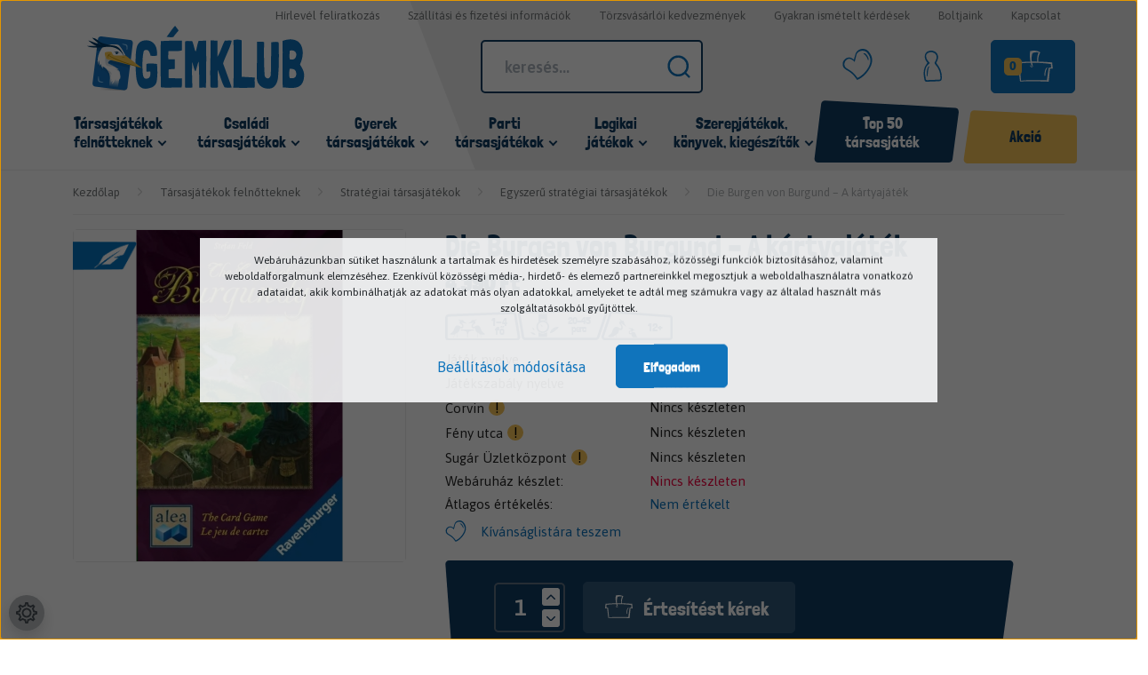

--- FILE ---
content_type: text/html; charset=UTF-8
request_url: https://www.gemklub.hu/die-burgen-von-burgund-a-kartyajatek-5329
body_size: 49180
content:

<!DOCTYPE html>
<html lang="hu" dir="ltr">
<head>
    <title>Die Burgen von Burgund – A kártyajáték társasjáték | Gémklub – Társasjáték webáruház és bolt</title>
    <meta charset="utf-8">
    <meta name="description" content="Die Burgen von Burgund – A kártyajáték társasjáték | Minden korosztálynak. Gyors házhozszállítás, akciók, kedvező árak <span class=emoji-outer emoji-sizer><span class=emoji-inner style=background: url(chrome-extension://immhpnclomdloikkpcefncmfgjbkojmh/emoji-data/sheet_apple_32.png);background-position:97.94359576968273% 57.99059929494712%;background-size:5418.75% 5418.75% data-codepoints=2705></span></span> nagy raktárkészlet. Gémklub - a játék élmény!">
    <meta name="robots" content="index, follow">
    <link rel="image_src" href="https://gemklub.cdn.shoprenter.hu/custom/gemklub/image/data/product/P7812_1.jpg?lastmod=1765898812.1738611046">
    <meta property="og:title" content="Die Burgen von Burgund – A kártyajáték" />
    <meta property="og:type" content="product" />
    <meta property="og:url" content="https://www.gemklub.hu/die-burgen-von-burgund-a-kartyajatek-5329" />
    <meta property="og:image" content="https://gemklub.cdn.shoprenter.hu/custom/gemklub/image/cache/w2062h1080q100/product/P7812_1.jpg?lastmod=1765898812.1738611046" />
    <meta property="og:description" content="Stefan Feld népszerű társasjátékának, a Die Burgen von Burgundnak kártyajáték változata. " />
    <link href="https://gemklub.cdn.shoprenter.hu/custom/gemklub/image/data/favicon.png?lastmod=1731337968.1738611046" rel="icon" />
    <link href="https://gemklub.cdn.shoprenter.hu/custom/gemklub/image/data/favicon.png?lastmod=1731337968.1738611046" rel="apple-touch-icon" />
    <base href="https://www.gemklub.hu:443" />

    <meta name="viewport" content="width=device-width, initial-scale=1, maximum-scale=1, user-scalable=0">
            <link href="https://www.gemklub.hu/die-burgen-von-burgund-a-kartyajatek-5329" rel="canonical">
    
            
                    
                <link rel="preconnect" href="https://fonts.googleapis.com">
	<link rel="preconnect" href="https://fonts.gstatic.com" crossorigin>
	<link href="https://fonts.googleapis.com/css2?family=Asap:ital,wght@0,400;0,500;0,600;0,700;1,400;1,500;1,600;1,700&display=swap" rel="stylesheet">
    <link href="https://cdnjs.cloudflare.com/ajax/libs/fancybox/3.5.7/jquery.fancybox.min.css" rel="stylesheet" />

            <link rel="stylesheet" href="https://gemklub.cdn.shoprenter.hu/custom/gemklub/catalog/view/theme/starter_1/style/1726222080.1582880535.1718020316.1764838489.css?v=null.1738611046" media="screen">
            <link rel="stylesheet" href="https://gemklub.cdn.shoprenter.hu/custom/gemklub/catalog/view/theme/starter_1/stylesheet/stylesheet.css?v=1764838489" media="screen">
        <script>
        window.nonProductQuality = 100;
    </script>
    <script src="//ajax.googleapis.com/ajax/libs/jquery/1.10.2/jquery.min.js"></script>
    <script>window.jQuery || document.write('<script src="https://gemklub.cdn.shoprenter.hu/catalog/view/javascript/jquery/jquery-1.10.2.min.js?v=1484139539"><\/script>');</script>
    <script src="//cdn.jsdelivr.net/npm/slick-carousel@1.8.1/slick/slick.min.js"></script>

                
        
    
    <!-- Header JavaScript codes -->
            <script src="https://gemklub.cdn.shoprenter.hu/web/compiled/js/base.js?v=1768402759"></script>
                    <script src="https://gemklub.cdn.shoprenter.hu/web/compiled/js/countdown.js?v=1768402759"></script>
                    <script src="https://gemklub.cdn.shoprenter.hu/web/compiled/js/before_starter2_head.js?v=1768402759"></script>
                    <script src="https://gemklub.cdn.shoprenter.hu/web/compiled/js/before_starter2_productpage.js?v=1768402759"></script>
                    <script src="https://gemklub.cdn.shoprenter.hu/web/compiled/js/productreview.js?v=1768402759"></script>
                    <script src="https://gemklub.cdn.shoprenter.hu/web/compiled/js/nanobar.js?v=1768402759"></script>
                    <!-- Header jQuery onLoad scripts -->
    <script>window.countdownFormat='%D:%H:%M:%S';var BASEURL='https://www.gemklub.hu';Currency={"symbol_left":"","symbol_right":" Ft","decimal_place":0,"decimal_point":",","thousand_point":".","currency":"HUF","value":1};var ShopRenter=ShopRenter||{};ShopRenter.product={"id":5329,"sku":"GAM34912","currency":"HUF","unitName":"db","price":4390,"name":"Die Burgen von Burgund \u2013 A k\u00e1rtyaj\u00e1t\u00e9k","brand":"","currentVariant":[],"parent":{"id":5329,"sku":"GAM34912","unitName":"db","price":4390,"name":"Die Burgen von Burgund \u2013 A k\u00e1rtyaj\u00e1t\u00e9k"}};$(document).ready(function(){});$(window).load(function(){var init_relatedproducts_Scroller=function(){$("#relatedproducts .aurora-scroll-click-mode").each(function(){var max=0;$(this).find($(".list_prouctname")).each(function(){var h=$(this).height();max=h>max?h:max;});$(this).find($(".list_prouctname")).each(function(){$(this).height(max);});});$("#relatedproducts .aurora-scroll-click-mode").auroraScroll({autoMode:"click",frameRate:60,speed:2.5,direction:-1,elementClass:"product-snapshot",pauseAfter:false,horizontal:true,visible:1,arrowsPosition:2},function(){initAurora();});}
init_relatedproducts_Scroller();});</script><!--Custom header scripts--><script>(function(h,o,t,j,a,r){h.hj=h.hj||function(){(h.hj.q=h.hj.q||[]).push(arguments)};h._hjSettings={hjid:1393441,hjsv:6};a=o.getElementsByTagName('head')[0];r=o.createElement('script');r.async=1;r.src=t+h._hjSettings.hjid+j+h._hjSettings.hjsv;a.appendChild(r);})(window,document,'https://static.hotjar.com/c/hotjar-','.js?sv=');</script><script src="https://tarsasjatekok.com/affiliate/affiliate.min.js"async></script><script>document.addEventListener("DOMContentLoaded",function(){if(window.location.pathname==="/cart"){var shippingCostCalculator=document.querySelectorAll('.sr-shipping-cost-calculator-wrapper');shippingCostCalculator.forEach(function(element){element.style.display='none';});}});</script><script src="https://gemklub.cdn.shoprenter.hu/web/compiled/js/vue/manifest.bundle.js?v=1768402756"></script><script>var ShopRenter=ShopRenter||{};ShopRenter.onCartUpdate=function(callable){document.addEventListener('cartChanged',callable)};ShopRenter.onItemAdd=function(callable){document.addEventListener('AddToCart',callable)};ShopRenter.onItemDelete=function(callable){document.addEventListener('deleteCart',callable)};ShopRenter.onSearchResultViewed=function(callable){document.addEventListener('AuroraSearchResultViewed',callable)};ShopRenter.onSubscribedForNewsletter=function(callable){document.addEventListener('AuroraSubscribedForNewsletter',callable)};ShopRenter.onCheckoutInitiated=function(callable){document.addEventListener('AuroraCheckoutInitiated',callable)};ShopRenter.onCheckoutShippingInfoAdded=function(callable){document.addEventListener('AuroraCheckoutShippingInfoAdded',callable)};ShopRenter.onCheckoutPaymentInfoAdded=function(callable){document.addEventListener('AuroraCheckoutPaymentInfoAdded',callable)};ShopRenter.onCheckoutOrderConfirmed=function(callable){document.addEventListener('AuroraCheckoutOrderConfirmed',callable)};ShopRenter.onCheckoutOrderPaid=function(callable){document.addEventListener('AuroraOrderPaid',callable)};ShopRenter.onCheckoutOrderPaidUnsuccessful=function(callable){document.addEventListener('AuroraOrderPaidUnsuccessful',callable)};ShopRenter.onProductPageViewed=function(callable){document.addEventListener('AuroraProductPageViewed',callable)};ShopRenter.onMarketingConsentChanged=function(callable){document.addEventListener('AuroraMarketingConsentChanged',callable)};ShopRenter.onCustomerRegistered=function(callable){document.addEventListener('AuroraCustomerRegistered',callable)};ShopRenter.onCustomerLoggedIn=function(callable){document.addEventListener('AuroraCustomerLoggedIn',callable)};ShopRenter.onCustomerUpdated=function(callable){document.addEventListener('AuroraCustomerUpdated',callable)};ShopRenter.onCartPageViewed=function(callable){document.addEventListener('AuroraCartPageViewed',callable)};ShopRenter.customer={"userId":0,"userClientIP":"18.219.182.64","userGroupId":15,"customerGroupTaxMode":"gross","customerGroupPriceMode":"only_gross","email":"","phoneNumber":"","name":{"firstName":"","lastName":""}};ShopRenter.theme={"name":"gemklub_2022_sr","family":"starter","parent":""};ShopRenter.shop={"name":"gemklub","locale":"hu","currency":{"code":"HUF","rate":1},"domain":"gemklub.myshoprenter.hu"};ShopRenter.page={"route":"product\/product","queryString":"die-burgen-von-burgund-a-kartyajatek-5329"};ShopRenter.formSubmit=function(form,callback){callback();};let loadedAsyncScriptCount=0;function asyncScriptLoaded(position){loadedAsyncScriptCount++;if(position==='body'){if(document.querySelectorAll('.async-script-tag').length===loadedAsyncScriptCount){if(/complete|interactive|loaded/.test(document.readyState)){document.dispatchEvent(new CustomEvent('asyncScriptsLoaded',{}));}else{document.addEventListener('DOMContentLoaded',()=>{document.dispatchEvent(new CustomEvent('asyncScriptsLoaded',{}));});}}}}</script><script type="text/javascript"async class="async-script-tag"onload="asyncScriptLoaded('header')"src="https://static2.rapidsearch.dev/resultpage.js?shop=gemklub.shoprenter.hu"></script><script type="text/javascript"async class="async-script-tag"onload="asyncScriptLoaded('header')"src="https://onsite.optimonk.com/script.js?account=244756"></script><script type="text/javascript"src="https://gemklub.cdn.shoprenter.hu/web/compiled/js/vue/customerEventDispatcher.bundle.js?v=1768402756"></script>                
                                <script type="text/javascript" src="https://gemklub.cdn.shoprenter.hu/web/compiled/js/vue/TikTokClickIdListener.bundle.js?v=1768402756"></script>

            <script>window.dataLayer=window.dataLayer||[];function gtag(){dataLayer.push(arguments)};var ShopRenter=ShopRenter||{};ShopRenter.config=ShopRenter.config||{};ShopRenter.config.googleConsentModeDefaultValue="denied";</script>                        <script type="text/javascript" src="https://gemklub.cdn.shoprenter.hu/web/compiled/js/vue/googleConsentMode.bundle.js?v=1768402756"></script>

            <!-- Facebook Pixel Code -->
<script>
!function(f,b,e,v,n,t,s)
{if(f.fbq)return;n=f.fbq=function(){n.callMethod?
n.callMethod.apply(n,arguments):n.queue.push(arguments)};
if(!f._fbq)f._fbq=n;n.push=n;n.loaded=!0;n.version='2.0';
n.queue=[];t=b.createElement(e);t.async=!0;
t.src=v;s=b.getElementsByTagName(e)[0];
s.parentNode.insertBefore(t,s)}(window, document,'script', 'https://connect.facebook.net/en_US/fbevents.js');
fbq('consent', 'revoke');
fbq('init', '345682636410407');
fbq('track', 'PageView');
document.addEventListener('AuroraProductPageViewed', function(auroraEvent) {
                    fbq('track', 'ViewContent', {
                        content_type: 'product',
                        content_ids: [auroraEvent.detail.product.id.toString()],
                        value: parseFloat(auroraEvent.detail.product.grossUnitPrice),
                        currency: auroraEvent.detail.product.currency
                    }, {
                        eventID: auroraEvent.detail.event.id
                    });
                });
document.addEventListener('AuroraAddedToCart', function(auroraEvent) {
    var fbpId = [];
    var fbpValue = 0;
    var fbpCurrency = '';

    auroraEvent.detail.products.forEach(function(item) {
        fbpValue += parseFloat(item.grossUnitPrice) * item.quantity;
        fbpId.push(item.id);
        fbpCurrency = item.currency;
    });


    fbq('track', 'AddToCart', {
        content_ids: fbpId,
        content_type: 'product',
        value: fbpValue,
        currency: fbpCurrency
    }, {
        eventID: auroraEvent.detail.event.id
    });
})
window.addEventListener('AuroraMarketingCookie.Changed', function(event) {
            let consentStatus = event.detail.isAccepted ? 'grant' : 'revoke';
            if (typeof fbq === 'function') {
                fbq('consent', consentStatus);
            }
        });
</script>
<noscript><img height="1" width="1" style="display:none"
src="https://www.facebook.com/tr?id=345682636410407&ev=PageView&noscript=1"
/></noscript>
<!-- End Facebook Pixel Code -->
            <!-- Google Tag Manager -->
<script>(function(w,d,s,l,i){w[l]=w[l]||[];w[l].push({'gtm.start':
new Date().getTime(),event:'gtm.js'});var f=d.getElementsByTagName(s)[0],
j=d.createElement(s),dl=l!='dataLayer'?'&l='+l:'';j.async=true;j.src=
'https://www.googletagmanager.com/gtm.js?id='+i+dl;f.parentNode.insertBefore(j,f);
})(window,document,'script','dataLayer','GTM-K8JNG24');</script>
<!-- End Google Tag Manager -->
            
            
                <!--Global site tag(gtag.js)--><script async src="https://www.googletagmanager.com/gtag/js?id=G-SLD4C4H1DK"></script><script>window.dataLayer=window.dataLayer||[];function gtag(){dataLayer.push(arguments);}
gtag('js',new Date());gtag('config','G-SLD4C4H1DK');</script>                                <script type="text/javascript" src="https://gemklub.cdn.shoprenter.hu/web/compiled/js/vue/GA4EventSender.bundle.js?v=1768402756"></script>

    
    
</head>
<body id="body" class="page-body product-page-body starter_1-body desktop-device-body" role="document">
<script>var bodyComputedStyle=window.getComputedStyle(document.body);ShopRenter.theme.breakpoints={'xs':parseInt(bodyComputedStyle.getPropertyValue('--breakpoint-xs')),'sm':parseInt(bodyComputedStyle.getPropertyValue('--breakpoint-sm')),'md':parseInt(bodyComputedStyle.getPropertyValue('--breakpoint-md')),'lg':parseInt(bodyComputedStyle.getPropertyValue('--breakpoint-lg')),'xl':parseInt(bodyComputedStyle.getPropertyValue('--breakpoint-xl'))}</script><!--Google Tag Manager(noscript)--><noscript><iframe src="https://www.googletagmanager.com/ns.html?id=GTM-K8JNG24"
height="0"width="0"style="display:none;visibility:hidden"></iframe></noscript><!--End Google Tag Manager(noscript)-->
                    

<!-- cached -->    <div class="nanobar-cookie-cog d-flex-center rounded-circle js-hidden-nanobar-button">
        <svg xmlns="https://www.w3.org/2000/svg" width="24" height="24" viewBox="0 0 512 512">
    <path fill="currentColor" d="M512 289.7v-67.5l-68.2-18.1c-4.3-15.4-10.4-30.2-18.4-44.2l34.9-60.6 -47.6-47.6 -60.6 34.9c-14-8-28.8-14.1-44.2-18.4L289.7 0h-67.5l-18.1 68.2c-15.4 4.3-30.2 10.4-44.2 18.4L99.4 51.7 51.7 99.4l34.9 60.6c-8 14-14.1 28.8-18.4 44.2L0 222.3v67.5l68.2 18.1c4.3 15.4 10.4 30.2 18.4 44.2l-34.9 60.6 47.6 47.6 60.6-34.9c14 8 28.8 14.1 44.2 18.4l18.1 68.2h67.5l18.1-68.2c15.4-4.3 30.2-10.4 44.2-18.4l60.6 34.9 47.6-47.6 -34.9-60.6c8-14 14.1-28.8 18.4-44.2L512 289.7zM410.1 275.5l-2.5 12.1c-3.9 18.9-11.4 36.8-22.1 53.2l-6.8 10.3 31.6 55 -4.3 4.3 -55-31.6 -10.3 6.8c-16.4 10.8-34.3 18.2-53.2 22.1l-12.1 2.5L259 472h-6l-16.5-61.9 -12.1-2.5c-18.9-3.9-36.8-11.4-53.2-22.1l-10.3-6.8 -55 31.6 -4.3-4.3 31.6-55 -6.8-10.3c-10.8-16.4-18.2-34.3-22.1-53.2l-2.5-12.1L40 259v-6l61.9-16.5 2.5-12.1c3.9-18.9 11.4-36.8 22.1-53.2l6.8-10.3 -31.6-55 4.3-4.3 55 31.6 10.3-6.8c16.4-10.8 34.3-18.2 53.2-22.1l12.1-2.5L253 40h6l16.5 61.9 12.1 2.5c18.9 3.9 36.8 11.4 53.2 22.1l10.3 6.8 55-31.6 4.3 4.3 -31.6 55 6.8 10.3c10.8 16.4 18.2 34.3 22.1 53.2l2.5 12.1L472 253v6L410.1 275.5z"/>
    <path fill="currentColor" d="M256 140c-64 0-116 52-116 116s52 116 116 116 116-52 116-116S320 140 256 140zM256 332c-41.9 0-76-34.1-76-76s34.1-76 76-76 76 34.1 76 76S297.9 332 256 332z"/>
</svg>
    </div>
<div class="Fixed nanobar js-nanobar-first-login">
    <div class="container nanobar-container">
        <div class="row flex-column flex-sm-row">
            <div class="col-12 col-sm-6 col-xl-8 nanobar-text-cookies align-self-center text-sm-left">
                <p>Webáruházunkban sütiket használunk a tartalmak és hirdetések személyre szabásához, közösségi funkciók biztosításához, valamint weboldalforgalmunk elemzéséhez. Ezenkívül közösségi média-, hirdető- és elemező partnereinkkel megosztjuk a weboldalhasználatra vonatkozó adataidat, akik kombinálhatják az adatokat más olyan adatokkal, amelyeket te adtál meg számukra vagy az általad használt más szolgáltatásokból gyűjtöttek.
</p>
            </div>
            <div class="col-12 col-sm-6 col-lg-4 nanobar-buttons m-sm-0 text-center text-sm-right">
                <a href="" class="btn btn-link nanobar-settings-button js-nanobar-settings-button">
                    Beállítások módosítása
                </a>
                <a href="" class="btn btn-primary nanobar-btn js-nanobar-close-cookies" data-button-save-text="Beállítások mentése">
                    Elfogadom
                </a>
            </div>
        </div>
        <div class="nanobar-cookies js-nanobar-cookies flex-column flex-sm-row text-left pt-3 mt-3" style="display: none;">
            <div class="form-check pt-2 pb-2 pr-2 mb-0">
                <input class="form-check-input" type="checkbox" name="required_cookies" disabled checked />
                <label class="form-check-label">
                    Szükséges sütik
                    <div class="cookies-help-text text-muted">
                        Ezek a sütik elengedhetetlenek a webáruház működéséhez.
                    </div>
                </label>
            </div>
            <div class="form-check pt-2 pb-2 pr-2 mb-0">
                <input class="form-check-input js-nanobar-marketing-cookies" type="checkbox" name="marketing_cookies"
                         checked />
                <label class="form-check-label">
                    Marketing sütik
                    <div class="cookies-help-text text-muted">
                        Ezek sütik abban segítenek minket, hogy érdeklődési körödnek megfelelő reklámokat és játékokat jeleníthessünk meg számodra.
                    </div>
                </label>
            </div>
        </div>
    </div>
</div>

<script>
    (function ($) {
        $(document).ready(function () {
            new AuroraNanobar.FirstLogNanobarCheckbox(jQuery('.js-nanobar-first-login'), 'modal');
        });
    })(jQuery);
</script>
<!-- /cached -->
<!-- cached --><div class="Fixed nanobar js-nanobar-free-shipping">
    <div class="container nanobar-container">
        <button type="button" class="close js-nanobar-close" aria-label="Close">
            <span aria-hidden="true">&times;</span>
        </button>
        <div class="nanobar-text px-3"></div>
    </div>
</div>

<script>$(document).ready(function(){document.nanobarInstance=new AuroraNanobar.FreeShippingNanobar($('.js-nanobar-free-shipping'),'modal','0','','1');});</script><!-- /cached -->
                <!-- page-wrap -->

                <div class="page-wrap">
                                                
    <header class="sticky-header">
        			<div class="header-bg position-absolute"></div>
            <div class="header-top-line d-none d-lg-block">
                <div class="container header-container">
                    <div class="header-top d-flex ml-auto justify-content-end">
						<!-- cached -->
    <ul class="nav headermenu-list">
                    <li class="nav-item">
                <a
                    href="https://javascript:void(0);"
                    target="_self"
                    class="nav-link"
                    title="Hírlevél feliratkozás"
                >
                    Hírlevél feliratkozás
                </a>
                            </li>
                    <li class="nav-item">
                <a
                    href="https://www.gemklub.hu/szallitas"
                    target="_self"
                    class="nav-link"
                    title="Szállítási és fizetési információk"
                >
                    Szállítási és fizetési információk
                </a>
                            </li>
                    <li class="nav-item">
                <a
                    href="https://www.gemklub.hu/kedvezmenyek"
                    target="_self"
                    class="nav-link"
                    title="Törzsvásárlói kedvezmények"
                >
                    Törzsvásárlói kedvezmények
                </a>
                            </li>
                    <li class="nav-item">
                <a
                    href="https://www.gemklub.hu/gyakran-ismetelt-kerdesek-36"
                    target="_self"
                    class="nav-link"
                    title="Gyakran ismételt kérdések"
                >
                    Gyakran ismételt kérdések
                </a>
                            </li>
                    <li class="nav-item">
                <a
                    href="https://www.gemklub.hu/boltjaink"
                    target="_self"
                    class="nav-link"
                    title="Boltjaink"
                >
                    Boltjaink
                </a>
                            </li>
                    <li class="nav-item">
                <a
                    href="https://www.gemklub.hu/index.php?route=information/contact"
                    target="_self"
                    class="nav-link"
                    title="Kapcsolat"
                >
                    Kapcsolat
                </a>
                            </li>
            </ul>
    <!-- /cached -->
                    </div>
                </div>
            </div>
            <div class="header-bottom-line">
                <div class="container header-container">
                    <div class="header-bottom">
                        <nav class="navbar navbar-expand-lg justify-content-between">
							<div class="custom-header-hamburger-button d-xl-none">
								<button id="js-hamburger-icon">
									<svg width="40" height="40" viewBox="0 0 40 40" fill="none" xmlns="http://www.w3.org/2000/svg">
										<path d="M1.83112 5.3918C1.98501 2.48334 4.58234 0.321445 7.47044 0.697919L35.3743 4.3353C37.9793 4.67486 39.8772 6.97239 39.7189 9.59461L38.1672 35.3013C38.0079 37.9409 35.8207 40 33.1763 40H5.27155C2.40634 40 0.127141 37.597 0.278528 34.7358L1.83112 5.3918Z" fill="currentColor"/>
										</svg>
									<div class="hamburger-icon-wrapper position-absolute">
										<div class="hamburger-icon position-relative">
											<div class="hamburger-icon-line position-absolute line-1"></div>
											<div class="hamburger-icon-line position-absolute line-2"></div>
											<div class="hamburger-icon-line position-absolute line-3"></div>
										</div>
									</div>
								</button>	
							</div>
								
							<a class="navbar-brand" href="/">
								<svg width="300" height="92" viewBox="0 0 300 92" fill="none" xmlns="http://www.w3.org/2000/svg">
<path d="M82.3608 53.0383C82.9752 52.5335 83.8091 52.2702 84.9063 52.2044C86.0035 52.1386 86.9909 52.1166 87.8687 52.1166C88.4831 52.1166 89.317 52.1386 90.3922 52.1605C91.4675 52.1824 92.6744 52.2922 93.991 52.4458C95.3296 52.5994 96.2074 52.6872 96.6901 52.6872H96.8218L96.8876 52.7749C97.1729 56.0665 97.3265 58.7875 97.3704 60.938C97.4143 63.0885 97.4362 64.471 97.4362 65.0854C97.4362 68.1356 97.2387 71.0542 96.8876 73.841C96.6462 77.0009 95.9221 79.4367 94.7152 81.1044C93.5083 82.7722 92.0161 84.0669 90.2386 84.9227C89.0756 85.3616 87.8687 85.7565 86.596 86.0857C85.3452 86.4368 84.226 86.6562 83.2824 86.7879C82.3169 86.9196 81.5708 86.9634 81.0003 86.9634C80.2981 86.9634 79.4642 86.8757 78.5206 86.7221C77.5551 86.5685 76.5237 86.1735 75.4046 85.559C73.5394 84.5057 72.113 83.0794 71.1475 81.28C70.16 79.4806 69.392 77.2423 68.8434 74.5652C68.7117 73.8849 68.5581 72.9413 68.3826 71.7125C68.229 70.5056 68.0973 69.2767 67.9876 68.0259C67.8559 66.029 67.7242 64.2296 67.6365 62.6277C67.5487 61.0039 67.4609 59.402 67.3951 57.822C67.3293 56.2421 67.2854 54.8596 67.2634 53.6746C67.2634 52.5116 67.2634 51.6119 67.2634 50.9975C67.2634 49.7028 67.2854 48.2545 67.3293 46.7184C67.3731 44.7215 67.439 42.7027 67.5487 40.618C67.6365 38.5334 67.812 36.4926 68.0315 34.5176C68.2728 32.4769 68.6678 30.48 69.2603 28.5489C69.8528 26.6179 70.8183 25.0379 72.1569 23.7871C73.0785 22.7338 74.1319 21.9438 75.2949 21.461C76.4579 20.9563 77.6648 20.5833 78.9376 20.3419C79.9689 20.1664 80.9564 20.0566 81.9439 20.0566C83.436 20.0566 85.1038 20.32 86.969 20.8466C88.8342 21.3733 90.6117 22.4705 92.2794 24.1601C93.9472 25.8279 95.1541 27.8687 95.8782 30.2605C96.6024 32.6524 96.9535 35.0882 96.9535 37.5678C96.9535 38.5553 96.9096 39.5867 96.8218 40.64L96.756 41.1886C96.6682 41.3641 96.4487 41.4738 96.1196 41.4738C95.7904 41.4738 95.2638 41.4958 94.5177 41.5616C93.8155 41.5616 93.223 41.5836 92.7402 41.6055C92.2575 41.6274 91.7528 41.6494 91.27 41.6494C90.7872 41.6494 90.2825 41.6274 89.7559 41.5616C89.2512 41.4958 88.6367 41.408 87.9345 41.2763C87.8029 40.6619 87.6054 39.8939 87.3421 38.9942C87.0787 38.0945 86.7496 37.2606 86.3546 36.4706C85.9596 35.7026 85.4988 35.0004 84.9941 34.4299C84.4894 33.8374 83.8749 33.5521 83.1727 33.5521C82.3827 33.4863 81.6147 33.4643 80.8686 33.4643C80.1225 33.4643 79.4642 33.8374 78.9156 34.5835C78.8278 34.7151 78.6962 35.0443 78.5206 35.5709C78.367 36.0976 78.2354 36.6023 78.1256 37.107C77.7965 38.5992 77.5331 40.3986 77.3137 42.5052C77.0943 44.6118 76.9626 46.6745 76.8968 48.6495C76.8309 50.6464 76.7871 52.4677 76.7871 54.1574C76.7871 54.9693 76.7871 56.2201 76.8309 57.9317C76.8529 59.6434 76.9407 61.6402 77.0723 63.9443C77.1601 65.3049 77.3576 66.797 77.6209 68.4209C77.9062 70.0447 78.4767 71.3175 79.3764 72.2391C79.7934 72.6122 80.342 72.8974 80.9783 73.073C81.2636 73.1388 81.5269 73.1608 81.8122 73.1608C82.273 73.1608 82.8216 73.073 83.4141 72.9194C84.0285 72.7658 84.643 72.5244 85.3013 72.2172C85.806 71.91 86.2668 71.493 86.6398 70.9664C87.0129 70.4397 87.2982 69.7375 87.4737 68.8598C87.5176 68.6184 87.5834 68.2015 87.6493 67.609C87.7151 67.0165 87.759 66.4898 87.7809 66.029C87.8029 65.5682 87.8248 65.1732 87.8248 64.866C87.8248 64.6246 87.8029 64.3174 87.7809 63.9443C87.759 63.5713 87.6712 63.3519 87.5395 63.286C87.3421 63.2202 87.1226 63.1983 86.8373 63.1983C86.7057 63.1983 86.4643 63.2202 86.1351 63.2421C85.806 63.2641 85.4549 63.308 85.0599 63.3299C84.6649 63.3519 84.3577 63.3738 84.1163 63.3738C83.831 63.3738 83.5238 63.3519 83.2166 63.3299C82.8874 63.308 82.6022 63.2202 82.3827 63.0885C82.295 62.1011 82.2291 61.3111 82.2072 60.7625C82.1852 60.2139 82.1633 59.7311 82.1633 59.3581C82.1633 58.985 82.1633 58.5242 82.2072 57.9976C82.2291 57.4709 82.2511 56.8345 82.2511 56.0885C82.2511 55.3424 82.2072 54.4207 82.1194 53.3016V53.2138C82.1194 53.148 82.1414 53.126 82.1852 53.126L82.3608 53.0383Z" fill="#1071B8"/>
<path d="M131.384 72.9853C131.428 74.2799 131.449 75.6624 131.449 77.0888C131.449 77.769 131.428 78.8223 131.406 80.2487C131.384 81.675 131.186 83.3208 130.813 85.186C129.738 85.186 128.663 85.186 127.587 85.186C123.901 85.186 120.719 85.2519 118.042 85.3616C115.365 85.4932 113.302 85.5371 111.854 85.5371C108.496 85.5371 105.248 85.3616 102.132 84.9885C102.132 79.5903 102.089 74.2141 102.001 68.9037C101.913 63.5933 101.847 58.9412 101.825 54.9694C101.803 50.9975 101.781 47.7059 101.781 45.0946C101.781 42.4175 101.781 39.1039 101.825 35.176C101.847 31.2261 101.979 26.574 102.22 21.2416C104.042 21.11 106.017 21.0003 108.123 20.9125C110.252 20.8247 112.38 20.7369 114.531 20.6711C116.681 20.6053 118.744 20.5394 120.763 20.4956C122.76 20.4517 124.537 20.4078 126.073 20.4078C127.609 20.4078 128.838 20.4297 129.782 20.4956C130.703 20.5614 131.186 20.6272 131.186 20.6711C131.318 22.0975 131.406 23.5677 131.406 25.0599C131.406 25.806 131.362 26.9251 131.296 28.4173C131.23 29.9095 131.186 31.7528 131.186 33.9252V34.013C129.694 34.4518 128.29 34.7152 126.951 34.803C125.612 34.8907 124.384 34.9346 123.221 34.9346C122.847 34.9346 122.189 34.9127 121.224 34.8907C120.258 34.8688 119.029 34.8468 117.493 34.8468C115.957 34.8468 114.421 34.9346 112.885 35.1321H112.666L112.6 35.2199C112.6 35.5929 112.6 35.9879 112.6 36.4268C112.6 37.8531 112.556 39.1039 112.468 40.1572C112.38 41.2106 112.336 42.0225 112.336 42.5711C112.336 43.8219 112.446 44.9849 112.687 46.104L112.753 46.1918C114.158 46.3235 115.584 46.3674 117.01 46.3674C118.459 46.3674 119.907 46.3893 121.355 46.4551V46.5429C121.531 48.0351 121.641 49.5492 121.641 51.1072C121.641 51.6558 121.619 52.4678 121.575 53.4772C121.531 54.5085 121.509 55.7593 121.509 57.2515C121.509 57.9976 121.509 58.7437 121.509 59.4898C120.807 59.7312 120.017 59.8848 119.139 59.9067C118.261 59.9287 117.405 59.9506 116.593 59.9506C115.782 59.9506 115.035 59.9725 114.399 60.0384C113.741 60.1042 113.302 60.2578 113.061 60.4992C112.863 61.8597 112.775 63.3958 112.775 65.0635C112.775 65.5682 112.797 66.4899 112.841 67.8504C112.885 69.2109 112.951 70.6373 113.061 72.1294L113.126 72.2172C116.198 72.2172 118.963 72.305 121.421 72.5025C123.879 72.7 126.073 72.7878 128.026 72.7878C129.145 72.7878 130.286 72.7658 131.449 72.7V72.9853H131.384ZM126.71 6.51732L126.644 6.6051C126.315 7.04398 125.81 7.6584 125.108 8.47033C124.405 9.28225 123.681 10.1381 122.935 11.0378C122.189 11.9375 121.487 12.7933 120.829 13.6052C120.17 14.4171 119.753 15.0754 119.578 15.5582C118.832 15.6899 118.151 15.7557 117.515 15.7996C116.879 15.8215 116.418 15.8435 116.089 15.8435C115.474 15.8435 114.794 15.8215 114.026 15.7557C113.258 15.6899 112.512 15.624 111.788 15.5143C111.064 15.4265 110.537 15.3168 110.208 15.1851C110.998 14.1977 111.897 12.9908 112.907 11.5864C113.916 10.1819 114.926 8.7556 115.979 7.3073C117.032 5.83706 118.064 4.47655 119.095 3.2038C120.104 1.953 121.048 0.877754 121.882 0L126.71 6.51732Z" fill="#1071B8"/>
<path d="M164.541 85.5817C163.838 85.45 163.07 85.4061 162.236 85.4061C161.403 85.4061 160.569 85.4061 159.713 85.4061C158.857 85.4061 158.067 85.4281 157.299 85.45C156.531 85.472 155.873 85.4939 155.302 85.4939C155.214 82.8167 155.149 79.9421 155.127 76.8261C155.105 73.71 155.083 70.5501 155.061 67.3244C155.039 64.0986 154.973 60.9168 154.841 57.8227C154.732 54.7067 154.556 51.854 154.315 49.2427C153.986 49.9229 153.612 50.9982 153.196 52.4684C152.779 53.9386 152.362 55.4308 151.945 56.9888C151.528 58.5469 151.133 59.9074 150.76 61.0923C150.387 62.2773 150.101 62.8698 149.926 62.8698C149.685 62.8698 149.421 62.5406 149.114 61.8823C148.807 61.224 148.5 60.4121 148.214 59.4027C147.907 58.4152 147.6 57.3619 147.271 56.2427C146.942 55.1236 146.656 54.0922 146.437 53.1706C146.195 52.249 145.932 51.1518 145.603 49.901C145.318 54.3775 145.186 58.8541 145.186 63.3306C145.186 64.757 145.23 67.3244 145.296 71.011C145.362 74.7195 145.537 79.4374 145.822 85.2306C144.572 85.472 143.233 85.6036 141.829 85.6036C141.499 85.6036 140.819 85.5817 139.81 85.5597C138.778 85.5378 137.528 85.5158 136.035 85.5158C135.948 85.5158 135.882 85.4281 135.816 85.2306C135.772 84.9892 135.728 84.3967 135.684 83.4531C135.64 82.5315 135.597 81.1051 135.575 79.218C135.553 77.3308 135.531 74.8292 135.531 71.7132C135.531 68.5971 135.531 64.757 135.575 60.1488C135.597 55.5405 135.619 50.0765 135.64 43.7347C135.662 37.393 135.706 29.9979 135.75 21.5495C136.365 21.3081 136.979 21.1545 137.637 21.0887C138.296 21.0229 138.888 21.0009 139.459 21.0009C139.744 21.0009 140.161 21.0229 140.71 21.0448C141.258 21.0667 141.829 21.1106 142.377 21.1326C142.926 21.1545 143.365 21.1765 143.628 21.1765C144.177 21.1765 144.725 21.1545 145.23 21.0887H145.296C145.713 21.7031 146.13 22.6686 146.547 23.9414C146.964 25.2141 147.358 26.5747 147.732 28.001C148.105 29.4274 148.456 30.7879 148.807 32.1045C149.158 33.3992 149.509 34.4306 149.882 35.1766C150.014 35.3522 150.167 35.4619 150.299 35.4619C150.431 35.4619 150.65 34.8475 150.957 33.6406C151.265 32.4337 151.594 31.0073 151.945 29.3615C152.296 27.7157 152.691 26.0919 153.13 24.468C153.569 22.8442 154.007 21.6812 154.424 20.9351C154.6 20.9351 154.841 20.9351 155.127 20.9351C155.412 20.9351 155.873 20.9131 156.531 20.8912C157.189 20.8693 158.001 20.8034 159.011 20.7595C160.02 20.6937 161.03 20.6498 162.083 20.6279C163.136 20.6059 164.036 20.584 164.782 20.584C164.694 23.5683 164.65 26.5088 164.65 29.4493C164.65 32.4337 164.694 35.2864 164.782 38.0293C164.87 40.7723 164.914 43.4275 164.914 46.0389C164.914 49.3304 164.848 52.622 164.694 55.9136L164.541 85.5817Z" fill="#1071B8"/>
<path d="M200.068 85.121C198.905 85.4282 197.676 85.5818 196.36 85.5818C195.987 85.5818 195.262 85.5598 194.187 85.494C193.112 85.4282 191.839 85.3623 190.347 85.3185C189.359 83.8263 188.46 82.0488 187.626 79.9642C186.792 77.8795 185.98 75.729 185.212 73.4907C184.444 71.2524 183.676 69.0581 182.93 66.8637C182.184 64.6912 181.438 62.7382 180.692 60.9827C180.648 62.1677 180.626 63.4404 180.626 64.801C180.626 65.4154 180.626 66.4248 180.67 67.8292C180.692 69.2336 180.736 70.9891 180.779 73.0957C180.823 75.2023 180.867 77.287 180.889 79.3497C180.911 81.3905 180.933 83.2996 180.933 85.0332C180.275 85.2746 179.507 85.4501 178.629 85.5379C177.751 85.6257 176.808 85.6696 175.842 85.6696C174.855 85.6696 173.911 85.6037 173.011 85.494C172.112 85.3623 171.344 85.2087 170.729 85.0332C170.488 78.6914 170.378 72.3496 170.378 66.0079C170.378 61.5971 170.466 56.0234 170.619 49.2647C170.773 42.5279 170.861 34.5623 170.861 25.3459C170.861 23.6782 170.861 21.9885 170.861 20.3208C171.475 20.3208 172.09 20.3208 172.748 20.3208C173.67 20.3208 174.789 20.3427 176.062 20.4085C177.334 20.4744 178.739 20.4963 180.231 20.4963C180.275 22.2957 180.297 24.139 180.297 26.0042C180.297 26.9259 180.297 27.8695 180.297 28.7911V34.5623C180.297 37.415 180.319 40.18 180.363 42.8571C180.494 42.6157 180.626 42.4182 180.714 42.3085C181.701 40.6408 182.579 38.8853 183.369 37.0859C184.159 35.2865 184.927 33.4432 185.651 31.578C186.375 29.7127 187.121 27.8475 187.889 25.9823C188.657 24.1171 189.535 22.2518 190.523 20.3866C191.269 20.4524 192.037 20.4744 192.827 20.4744C193.617 20.4744 194.341 20.4524 194.999 20.3866C195.657 20.3208 196.206 20.2988 196.667 20.2988C197.83 20.2988 198.949 20.4305 200.024 20.6719C199.476 23.2832 198.686 25.8945 197.676 28.5058C196.667 31.1171 195.592 33.7285 194.45 36.3398C193.309 38.9511 192.168 41.5624 191.049 44.1737C189.93 46.7851 188.943 49.3964 188.109 52.0077L200.068 85.121Z" fill="#1071B8"/>
<path d="M231.733 77.0016C231.821 79.2399 231.865 80.9296 231.865 82.0926C231.865 83.2337 231.799 84.0895 231.689 84.6161C231.579 85.1428 231.382 85.4281 231.097 85.45C230.811 85.4719 230.416 85.4939 229.912 85.4939C229.67 85.4281 229.385 85.4061 229.012 85.4061C228.683 85.4061 228.222 85.4281 227.608 85.4939C226.993 85.5597 225.72 85.6256 223.789 85.6694C221.858 85.7353 219.203 85.7572 215.824 85.7572C212.444 85.7572 207.924 85.6914 202.284 85.5817V83.9139C202.416 79.2618 202.548 75.0486 202.635 71.2743C202.723 67.5219 202.789 64.0109 202.811 60.7412C202.833 57.4716 202.855 54.3336 202.855 51.2834C202.855 48.2332 202.833 45.1391 202.789 41.9573C202.745 38.7974 202.701 35.418 202.657 31.8412C202.613 28.2643 202.57 24.3144 202.526 19.9476C202.987 19.7062 203.711 19.4868 204.698 19.3332C205.686 19.1796 206.717 19.0918 207.836 19.0918C208.955 19.0918 210.052 19.1796 211.128 19.3771C212.203 19.5526 213.059 19.8379 213.717 20.2109C213.673 22.8881 213.651 25.6091 213.651 28.4179C213.651 29.7785 213.651 31.1829 213.651 32.6092C213.651 34.7817 213.651 36.9321 213.651 39.0388L213.783 51.8979C213.783 54.0045 213.805 56.133 213.849 58.2396C213.849 62.5187 213.827 66.6661 213.783 70.6379V70.7257C214.068 70.594 214.507 70.5501 215.121 70.5501C215.297 70.5501 215.67 70.5721 216.197 70.594C216.723 70.616 217.601 70.6818 218.83 70.7257C220.037 70.7915 221.332 70.8573 222.714 70.9671C224.096 71.0548 225.391 71.1426 226.62 71.2084C227.849 71.2743 228.792 71.3182 229.407 71.3401C230.043 71.3621 230.482 71.384 230.767 71.384C231.272 71.384 231.645 71.3621 231.887 71.2962C231.887 71.9765 231.865 72.6567 231.821 73.337C231.777 73.9514 231.733 74.4781 231.711 74.917C231.689 75.3558 231.667 75.663 231.667 75.8386C231.667 76.3214 231.689 76.6944 231.733 77.0016Z" fill="#1071B8"/>
<path d="M264.825 23.1279C265.066 29.0966 265.176 35.0873 265.176 41.1218C265.176 43.1626 265.132 46.7395 265.066 51.7865C265 56.8556 264.627 63.3948 263.991 71.4043C263.618 75.5078 262.455 78.9969 260.502 81.8496C258.549 84.7023 255.893 86.3481 252.536 86.787C251.834 86.8528 251.132 86.8748 250.429 86.8748C249.113 86.8748 247.599 86.6992 245.887 86.3262C244.153 85.9531 242.442 85.1631 240.752 83.9562C239.041 82.7493 237.636 81.1255 236.495 79.1066C235.354 77.0878 234.74 74.652 234.652 71.7993C234.652 63.5923 234.718 56.1753 234.827 49.5263C234.937 42.8773 235.003 37.0622 235.003 32.1029C235.003 28.8113 234.981 25.5197 234.937 22.2282L234.871 22.1404H234.937C235.639 22.1404 236.407 22.1185 237.285 22.0526C238.141 21.9868 239.019 21.9648 239.918 21.9648C240.796 21.9648 241.674 22.0087 242.508 22.0965C243.341 22.1843 244.11 22.3598 244.812 22.6012V22.689C244.614 28.0433 244.526 33.4195 244.526 38.8177C244.526 48.5827 244.834 58.4575 245.426 68.4639C245.755 69.956 246.326 71.0313 247.138 71.6896C247.95 72.3479 248.806 72.6771 249.683 72.6771C249.727 72.6771 250.012 72.6551 250.517 72.6332C251.022 72.6113 251.68 72.1724 252.47 71.3824C253.26 70.5705 253.765 69.4513 254.006 68.025C254.248 60.5641 254.357 52.9935 254.401 45.2692C254.423 37.5669 254.511 30.106 254.643 22.8865C255.257 22.8207 256.025 22.7109 256.991 22.5573C257.956 22.4037 258.746 22.3159 259.404 22.2721C260.063 22.2501 260.545 22.2282 260.875 22.2282C261.489 22.2282 262.147 22.2721 262.893 22.3598C263.596 22.4257 264.254 22.689 264.825 23.1279Z" fill="#1071B8"/>
<path d="M294.953 54.6171C295.699 55.8679 296.401 57.0967 297.081 58.3036C297.762 59.5105 298.332 60.7833 298.837 62.1219C299.32 63.4604 299.649 64.6893 299.781 65.8084C299.912 66.9276 300 67.8492 300 68.5953C300 69.6486 299.912 70.7677 299.715 71.9527C299.342 74.8712 298.639 77.2412 297.586 79.0844C296.533 80.9277 295.26 82.3321 293.768 83.3196C292.276 84.3071 290.63 84.9873 288.809 85.3165C286.987 85.6676 285.539 85.8431 284.442 85.8651C283.345 85.887 282.664 85.909 282.379 85.909C280.711 85.909 278.956 85.8212 277.178 85.6237C275.379 85.4482 273.645 85.3165 271.978 85.2507C271.692 85.2507 271.429 85.2507 271.166 85.2507C270.902 85.2507 270.661 85.1848 270.442 85.0751C270.244 77.9214 270.156 70.7897 270.156 63.636C270.156 60.103 270.2 56.1092 270.266 51.6985C270.332 47.2878 270.376 42.4163 270.376 37.062C270.376 31.7077 270.332 26.3314 270.244 20.9332L270.31 20.8455C272.175 20.1652 274.018 19.6605 275.862 19.3094C277.705 18.9583 279.395 18.8047 280.931 18.8047C281.436 18.8047 282.335 18.8486 283.63 18.9364C284.903 19.0241 286.505 19.4191 288.392 20.0994C290.279 20.7796 291.947 21.8768 293.395 23.4129C294.843 24.927 295.984 26.902 296.818 29.2938C297.652 31.6857 298.069 34.6262 298.069 38.0933C298.069 40.7047 297.74 43.2501 297.06 45.7298C296.379 48.2094 295.589 50.5136 294.646 52.6202C294.514 52.9274 294.426 53.1688 294.426 53.3663C294.426 53.4979 294.47 53.6296 294.536 53.7832C294.558 53.9807 294.712 54.244 294.953 54.6171ZM288.37 70.1094C288.874 69.2317 289.138 68.1784 289.138 66.9495C289.138 66.8837 289.116 66.5106 289.094 65.8304C289.072 65.1501 288.896 64.2723 288.567 63.219C288.282 62.473 287.865 61.8146 287.316 61.2222C286.768 60.6297 286.175 60.2347 285.561 60.0591C284.683 59.7519 283.762 59.5764 282.84 59.5544C281.896 59.5325 280.997 59.4447 280.119 59.313C279.921 60.2347 279.768 61.3099 279.636 62.473C279.504 63.6579 279.417 64.5796 279.395 65.2598C279.373 65.9401 279.351 66.379 279.351 66.5545C279.351 67.6078 279.417 68.6611 279.57 69.6705C279.702 70.7019 279.965 71.5797 280.338 72.3257L280.47 72.4135C281.128 72.4135 281.677 72.4355 282.116 72.4574C282.555 72.4793 282.884 72.5013 283.059 72.5013C283.608 72.5013 284.222 72.4574 284.837 72.3696C285.473 72.2818 286.088 72.0624 286.724 71.7113C287.36 71.3822 287.909 70.8555 288.37 70.1094ZM288.304 43.5354C288.633 42.7893 288.874 42.0652 289.028 41.3849C289.182 40.7047 289.269 40.178 289.269 39.805C289.269 39.1905 289.16 38.5542 288.918 37.9397C288.545 36.9523 288.063 36.1842 287.492 35.6576C286.9 35.1309 286.241 34.7359 285.495 34.4945C284.552 34.2532 283.827 34.0996 283.257 34.0776C282.708 34.0557 282.401 34.0337 282.357 34.0337C281.37 34.0337 280.558 34.2751 279.899 34.7798C279.943 35.2845 279.965 35.8331 279.965 36.4475C279.965 37.5009 279.921 38.4883 279.856 39.4319C279.79 40.3535 279.746 41.1435 279.746 41.758C279.746 43.2501 279.878 44.7643 280.163 46.3223C280.865 46.4539 281.479 46.5198 282.006 46.5637C282.533 46.5856 282.928 46.6075 283.169 46.6075C283.674 46.6075 284.244 46.5637 284.881 46.4759C285.517 46.3881 286.131 46.1028 286.768 45.642C287.426 45.1593 287.931 44.457 288.304 43.5354Z" fill="#1071B8"/>
<g class="custom-game">
	<path fill-rule="evenodd" clip-rule="evenodd" d="M56.0026 25.0962C56.0026 22.8957 54.2202 21.1133 52.0198 21.1133H12.873C10.6725 21.1133 8.89014 22.8957 8.89014 25.0962V84.8835C8.89014 87.084 10.6725 88.8664 12.873 88.8664H51.9977C54.1982 88.8664 55.9806 87.084 55.9806 84.8835V25.0962H56.0026Z" fill="url(#paint0_linear_333_8493)"/>
<path fill-rule="evenodd" clip-rule="evenodd" d="M63.5057 24.1714C63.7917 21.9269 62.1854 19.8804 59.9409 19.5944L19.958 14.6873C17.6915 14.4012 15.645 16.0076 15.3809 18.2521L7.85526 79.3377C7.5692 81.5822 9.17556 83.6287 11.4201 83.9147L51.403 88.8218C53.6475 89.1079 55.6939 87.5015 55.98 85.257L63.5057 24.1714Z" fill="#1672BD"/>
<g opacity="0.5">
<mask id="mask0_333_8493" style="mask-type:alpha" maskUnits="userSpaceOnUse" x="7" y="14" width="57" height="75">
<path fill-rule="evenodd" clip-rule="evenodd" d="M63.5057 24.1714C63.7917 21.9269 62.1854 19.8804 59.9409 19.5944L19.958 14.6873C17.6915 14.4012 15.645 16.0076 15.3809 18.2521L7.85526 79.3377C7.5692 81.5822 9.17556 83.6287 11.4201 83.9147L51.403 88.8218C53.6475 89.1079 55.6939 87.5015 55.98 85.257L63.5057 24.1714Z" fill="#1672BD"/>
</mask>
<g mask="url(#mask0_333_8493)">
<path fill-rule="evenodd" clip-rule="evenodd" d="M26.7134 33.1712C5.72068 36.3399 -0.594727 31.8949 -0.594727 31.8949C-0.594727 31.8949 6.2708 31.9829 12.7623 32.0269C6.11677 29.2763 1.38572 24.3032 1.38572 24.3032C2.57398 24.6113 13.9285 27.2299 20.0239 29.1443C12.9603 26.4597 6.53486 20.6504 6.53486 20.6504C10.7158 21.2885 12.6742 22.3888 17.7134 26.4817C19.5618 27.978 25.305 29.3643 29.662 30.2225C34.4151 29.5624 39.9603 29.7384 42.2928 30.2225C45.8356 30.9267 52.6351 44.9658 52.6351 44.9658L75.2342 62.3057C66.9603 60.5453 32.5227 51.5893 32.5227 51.5893L31.6425 51.8753C31.6425 51.8753 26.0312 54.758 30.2782 56.8045C34.173 58.6969 37.2757 59.6871 43.6791 64.5722C42.5789 64.2861 41.6327 64.2421 40.8845 64.4181C40.8845 64.4181 42.3589 64.8362 43.6791 66.2666C45.0875 67.8069 45.5276 70.7996 45.6816 74.5404C45.9897 82.5282 42.7989 87.5453 42.7989 87.5453C42.7989 87.5453 33.843 89.8338 30.6742 85.9609C29.618 84.6627 30.3882 77.9732 30.4982 76.5208C31.3344 65.2763 21.3442 59.6431 21.3222 60.6333C21.3002 61.6235 21.4322 63.2299 21.4322 63.2299C20.0679 61.7556 18.3515 56.6724 18.3515 56.6724C17.8014 57.9047 17.7794 60.2372 17.7794 60.2372C16.9432 58.7629 16.173 52.0074 16.173 52.0074C15.0728 53.2397 14.8967 58.1908 14.8967 58.1908C14.8967 58.1908 14.5667 58.1247 14.2806 53.4377C13.7525 44.8338 19.0997 34.4915 23.4566 31.9829L26.7134 33.1712Z" fill="url(#paint1_linear_333_8493)"/>
</g>
</g>
<path fill-rule="evenodd" clip-rule="evenodd" d="M55.8702 33.1493L56.2663 29.5185V29.5845C56.4423 28.5503 56.1563 27.5601 55.5842 26.7899C55.3421 26.4818 55.034 26.1958 54.704 25.9977C54.2198 25.6897 53.6477 25.4916 53.0316 25.4476L53.0976 25.4696L49.4008 24.9635C49.1807 24.9195 48.9387 25.0515 48.8947 25.2716C48.8507 25.4916 48.9827 25.7337 49.2027 25.7777L52.7895 26.8999H52.8335C53.4277 26.988 53.9118 27.362 54.2639 27.8021C54.6159 28.2422 54.858 28.7924 54.792 29.4085V29.4525V29.4965L55.034 33.1273C55.034 33.3694 55.2101 33.5454 55.4521 33.5454C55.6722 33.5674 55.8482 33.3914 55.8702 33.1493Z" fill="#87C8F9"/>
<path fill-rule="evenodd" clip-rule="evenodd" d="M15.7553 70.4702L15.3592 74.101V74.035C15.1832 75.0692 15.4692 76.0595 16.0414 76.8296C16.2834 77.1377 16.5915 77.4238 16.9216 77.6218C17.4057 77.9299 17.9778 78.1279 18.5939 78.1719L18.5279 78.1499L22.2247 78.656C22.4448 78.7 22.6868 78.568 22.7308 78.348C22.7749 78.1279 22.6428 77.8859 22.4228 77.8419L18.836 76.7196H18.792C18.1978 76.6316 17.7137 76.2575 17.3616 75.8174C17.0096 75.3773 16.7675 74.8272 16.8335 74.211V74.167V74.123L16.5915 70.4922C16.5915 70.2502 16.4154 70.0741 16.1734 70.0741C15.9533 70.0521 15.7553 70.2282 15.7553 70.4702Z" fill="#87C8F9"/>
<mask id="mask1_333_8493" style="mask-type:alpha" maskUnits="userSpaceOnUse" x="10" y="25" width="49" height="64">
<rect x="10.5842" y="25.0527" width="47.9707" height="63.8142" fill="#D9D9D9"/>
</mask>
<g mask="url(#mask1_333_8493)">
<path fill-rule="evenodd" clip-rule="evenodd" d="M53.2518 40.8738C53.2518 40.8738 46.4523 26.8567 42.9095 26.1305C39.3667 25.4264 28.4523 25.3824 24.0953 27.8909C19.7383 30.3995 14.4132 40.7418 14.9193 49.3457C15.2053 54.0327 15.5354 54.0988 15.5354 54.0988C15.5354 54.0988 15.7114 49.1477 16.8117 47.9154C16.8117 47.9154 17.5819 54.6709 18.418 56.1452C18.418 56.1452 18.44 53.8127 18.9902 52.5804C18.9902 52.5804 20.7066 57.6636 22.0709 59.1379C22.0709 59.1379 21.9388 57.5315 21.9608 56.5413C21.9828 55.5511 32.7652 61.3384 31.9291 72.5609C31.489 78.4142 28.1222 104.446 28.1222 104.446C28.1222 104.446 32.0391 110.409 37.3863 104.446C39.2567 102.378 48.1687 65.7834 44.2958 62.1746C42.8875 60.8543 41.5012 60.3482 41.5012 60.3482C42.2494 60.1721 43.1736 60.2161 44.2958 60.5022C37.8924 55.6171 34.7897 54.6269 30.8948 52.7345C26.6259 50.666 32.2591 47.8054 32.2591 47.8054L53.2518 40.8738Z" fill="url(#paint2_linear_333_8493)"/>
</g>
<path fill-rule="evenodd" clip-rule="evenodd" d="M44.6258 62.5938C44.6258 62.5938 47.9265 70.7576 45.2639 74.6304C45.2639 74.6304 44.8678 72.496 44.1417 71.8358C44.1417 71.8358 42.4033 75.9507 41.5451 76.4348C41.5451 76.4348 42.0512 70.1854 39.9387 67.3248" fill="white"/>
<mask id="mask2_333_8493" style="mask-type:alpha" maskUnits="userSpaceOnUse" x="14" y="25" width="40" height="67">
<path fill-rule="evenodd" clip-rule="evenodd" d="M53.2523 40.8738C53.2523 40.8738 46.4528 26.8567 42.91 26.1305C39.3672 25.4264 28.4528 25.3824 24.0958 27.8909C19.7388 30.3995 14.4136 40.7418 14.9198 49.3457C15.2058 54.0327 15.5359 54.0988 15.5359 54.0988C15.5359 54.0988 15.7119 49.1477 16.8122 47.9154C16.8122 47.9154 17.5823 54.6709 18.4185 56.1452C18.4185 56.1452 18.4405 53.8127 18.9907 52.5804C18.9907 52.5804 20.707 57.6636 22.0713 59.1379C22.0713 59.1379 21.9393 57.5315 21.9613 56.5413C21.9833 55.5511 32.7657 61.3384 31.9295 72.5609C31.4894 78.4142 30.1031 88.8225 30.1031 88.8225C30.1031 88.8225 35.1203 95.0059 40.4674 89.0425C42.3379 86.9741 48.1692 65.7834 44.2963 62.1746C42.888 60.8543 41.5017 60.3482 41.5017 60.3482C42.2498 60.1721 43.1741 60.2161 44.2963 60.5022C37.8929 55.6171 34.7902 54.6269 30.8953 52.7345C26.6264 50.666 32.2596 47.8054 32.2596 47.8054L53.2523 40.8738Z" fill="white"/>
</mask>
<g mask="url(#mask2_333_8493)">
<path opacity="0.21" fill-rule="evenodd" clip-rule="evenodd" d="M25.8343 43.2949C25.8343 43.2949 23.7878 54.2094 27.9688 55.4856C32.1497 56.7619 34.0421 54.5834 41.7218 59.3585L38.3111 59.8866C38.3111 59.8866 45.9908 62.9893 45.6607 69.9209C45.3086 76.8744 48.5653 75.5541 49.5996 72.7595C50.6338 69.9649 52.1521 57.29 48.6974 55.7277C45.2426 54.1653 35.6925 52.3169 35.6045 51.1947C35.5384 50.0724 37.2548 48.6641 36.4186 47.3878C35.5825 46.1116 33.668 44.4392 32.6338 44.0211C31.5996 43.581 25.8343 43.2949 25.8343 43.2949Z" fill="url(#paint3_linear_333_8493)"/>
<path fill-rule="evenodd" clip-rule="evenodd" d="M27.9687 60.7012C27.9687 60.7012 34.3941 63.0997 34.6362 68.0288C34.042 67.0386 33.4039 66.3784 32.6777 66.1584C33.6019 69.3271 34.2401 72.4298 33.2939 75.0924C33.2939 75.0924 27.4846 70.3833 27.3525 68.997C27.2205 67.6107 27.9687 60.7012 27.9687 60.7012Z" fill="url(#paint4_linear_333_8493)"/>
</g>
<path fill-rule="evenodd" clip-rule="evenodd" d="M75.8509 58.2149L53.2519 40.875C53.2519 40.875 40.5331 41.6232 37.2543 40.787C35.4939 40.3469 34.4157 36.056 33.5355 35.8799C31.6431 35.5059 25.5037 36.144 24.9316 37.1122C24.1834 38.3665 25.8118 45.7601 28.1443 46.2883C33.7996 47.5205 67.5991 56.4545 75.8509 58.2149Z" fill="#F5C554"/>
<path fill-rule="evenodd" clip-rule="evenodd" d="M21.6748 27.0109C14.6333 24.3483 7.12959 16.5586 7.12959 16.5586C11.3105 17.1967 13.269 18.297 18.3081 22.3899C21.4108 24.9205 35.5599 27.0989 35.5159 27.1209C41.2592 27.517 46.6724 30.3117 51.0514 40.962L50.4352 40.984C50.4132 41.3361 45.6162 27.8251 27.2861 29.0794C6.31541 32.2481 0 27.8031 0 27.8031C0 27.8031 6.86553 27.8911 13.357 27.9351C6.7115 25.2065 1.98044 20.2114 1.98044 20.2114C3.16871 20.5195 15.5795 25.0965 21.6748 27.0109Z" fill="#003B68"/>
<path fill-rule="evenodd" clip-rule="evenodd" d="M33.7993 39.3557C33.6673 39.2677 33.0292 39.0477 32.193 39.0037C31.8189 38.9816 31.4448 39.0257 31.0487 39.1137C30.5866 39.2237 30.1685 39.4438 29.7724 39.7738C29.6184 39.9059 29.4644 40.0599 29.3543 40.2579C29.2003 40.478 29.0683 40.742 29.0023 41.0281C28.9142 41.3802 28.8482 41.7763 28.8702 42.2164C28.8922 42.5684 28.9362 42.9205 29.0683 43.3386C29.2003 43.8007 29.3983 44.2848 29.6844 44.835C29.5964 43.9768 29.6404 43.2946 29.7284 42.6785C29.7724 42.3924 29.8384 42.1504 29.9045 41.9083C29.9705 41.7103 30.0365 41.5562 30.1245 41.4022C30.2125 41.2482 30.3005 41.0941 30.3886 40.9621C30.5646 40.72 30.7406 40.5 30.9607 40.3239C31.2248 40.1259 31.4888 39.9499 31.7529 39.8178C32.6991 39.3997 33.6233 39.3117 33.7993 39.3557Z" fill="#C39407"/>
<path fill-rule="evenodd" clip-rule="evenodd" d="M52.6357 42.9199C52.6137 42.9859 52.3276 43.074 51.7995 43.14C51.6015 43.162 51.3814 43.162 51.1173 43.162C51.0073 43.162 50.8973 43.162 50.7873 43.162C50.6772 43.162 50.5672 43.162 50.4572 43.162C50.3692 43.162 50.3032 43.184 50.2151 43.184C50.0391 43.206 49.8411 43.228 49.643 43.228C49.467 43.228 49.3129 43.25 49.1369 43.25C48.8728 43.25 48.6308 43.272 48.3447 43.25C48.6088 43.404 48.8288 43.5361 49.0929 43.6461C49.2689 43.7341 49.445 43.7781 49.621 43.8441C49.8191 43.9101 49.9951 43.9321 50.1711 43.9542C50.3032 43.9762 50.4352 43.9762 50.5452 43.9762C50.6332 43.9762 50.7433 43.9542 50.8313 43.9542C51.0733 43.9101 51.2934 43.8441 51.4914 43.7781C51.6895 43.6901 51.8655 43.6021 52.0195 43.5141C52.4596 43.228 52.6577 42.9859 52.6357 42.9199Z" fill="#C39407"/>
<path fill-rule="evenodd" clip-rule="evenodd" d="M45.4183 37.9032C45.4183 37.9032 45.1763 37.5732 44.6702 37.1331C44.3181 36.847 43.878 36.5169 43.3059 36.2309C42.9538 36.0548 42.5357 35.9008 42.0956 35.7908C41.9196 35.7467 41.7435 35.7027 41.5455 35.6807C41.3034 35.6587 41.0614 35.6367 40.7973 35.6367C40.4452 35.6367 40.0712 35.6807 39.6971 35.7467C39.345 35.8128 39.0149 35.9008 38.6408 36.0328C38.1567 36.2088 37.6726 36.4069 37.1665 36.693C37.7166 36.5829 38.2227 36.5169 38.7289 36.4729C39.279 36.4289 39.7851 36.4289 40.2472 36.4729C40.5993 36.4949 40.9293 36.5389 41.2374 36.5829C41.3694 36.6049 41.5015 36.6269 41.6335 36.6269C41.8315 36.6489 42.0296 36.6709 42.2276 36.715C42.7117 36.803 43.1518 36.891 43.5259 37.023C44.7362 37.4191 45.4183 37.9032 45.4183 37.9032Z" fill="#003B68"/>
<path d="M41.303 39.2686C42.2266 39.2686 42.9754 38.5198 42.9754 37.5962C42.9754 36.6726 42.2266 35.9238 41.303 35.9238C40.3794 35.9238 39.6306 36.6726 39.6306 37.5962C39.6306 38.5198 40.3794 39.2686 41.303 39.2686Z" fill="#003B68"/>
<path class="game-eye" d="M40.8851 37.7488C41.2133 37.7488 41.4793 37.4828 41.4793 37.1547C41.4793 36.8265 41.2133 36.5605 40.8851 36.5605C40.557 36.5605 40.291 36.8265 40.291 37.1547C40.291 37.4828 40.557 37.7488 40.8851 37.7488Z" fill="#FFF9E9"/>
<path fill-rule="evenodd" clip-rule="evenodd" d="M29.5527 41.182C32.8534 43.1625 36.3962 44.9889 40.115 46.6612C42.4916 47.7395 44.9341 48.7517 47.4427 49.7199C49.2911 50.4241 51.1395 51.1062 53.0319 51.7444C54.9023 52.3825 56.7947 52.9767 58.6872 53.5488C61.5478 54.407 64.4084 55.2212 67.2471 55.9693C70.1517 56.7615 73.0344 57.4877 75.851 58.1918C73.0784 57.3116 70.2618 56.3874 67.4011 55.4412C64.6065 54.517 61.8119 53.5708 58.9952 52.5806C57.1248 51.9204 55.2764 51.2603 53.428 50.5781C51.5796 49.896 49.7092 49.2358 47.8828 48.5317C45.3962 47.5855 42.9537 46.6172 40.5771 45.583C36.8583 43.9987 33.2935 42.3043 29.9488 40.4339C29.7507 40.3238 29.4867 40.3899 29.3766 40.5879C29.2886 40.8079 29.3546 41.05 29.5527 41.182Z" fill="#C39407"/>
<path fill-rule="evenodd" clip-rule="evenodd" d="M39.0806 71.4387C39.0806 71.4387 39.0806 78.2382 34.5256 80.4607C34.5256 80.4607 36.0879 77.0719 35.7579 76.0597C35.7579 76.0597 34.1295 77.1159 33.0513 77.1159C33.0513 77.1159 35.4938 73.5071 34.7456 70.6465" fill="white"/>
<path fill-rule="evenodd" clip-rule="evenodd" d="M39.477 64.2207C39.477 64.2207 40.9514 68.3136 38.6849 70.6461C38.6849 70.6461 38.9049 68.2696 38.4648 67.7415C38.4648 67.7415 37.7166 68.7317 37.0565 68.9738C37.0565 68.9738 37.7386 66.2892 36.6604 64.7048" fill="white"/>
	</g>
<defs>
<linearGradient id="paint0_linear_333_8493" x1="9.4841" y1="88.2063" x2="55.9144" y2="88.2063" gradientUnits="userSpaceOnUse">
<stop offset="0.182292" stop-opacity="0"/>
<stop offset="0.875" stop-opacity="0.4"/>
</linearGradient>
<linearGradient id="paint1_linear_333_8493" x1="37.3197" y1="20.6504" x2="37.3197" y2="88.2168" gradientUnits="userSpaceOnUse">
<stop stop-opacity="0.5"/>
<stop offset="0.432292" stop-opacity="0.2432"/>
<stop offset="0.805798" stop-opacity="0.04"/>
</linearGradient>
<linearGradient id="paint2_linear_333_8493" x1="42.9312" y1="25.7123" x2="34.1293" y2="85.6761" gradientUnits="userSpaceOnUse">
<stop offset="0.789795" stop-color="white"/>
<stop offset="0.979497" stop-color="white" stop-opacity="0"/>
</linearGradient>
<linearGradient id="paint3_linear_333_8493" x1="38.0865" y1="43.2949" x2="38.0865" y2="75.0183" gradientUnits="userSpaceOnUse">
<stop stop-color="#003B68"/>
<stop offset="1" stop-color="#003B68" stop-opacity="0"/>
</linearGradient>
<linearGradient id="paint4_linear_333_8493" x1="30.9865" y1="60.7012" x2="30.9865" y2="75.0924" gradientUnits="userSpaceOnUse">
<stop stop-color="#C0D0D9"/>
<stop offset="1" stop-color="#C0D0D9" stop-opacity="0"/>
</linearGradient>
</defs>
</svg>

							</a>
                            
                            
<div class="dropdown search-module d-flex">
    <div class="input-group">
        <input class="form-control disableAutocomplete" type="text" placeholder="keresés..." value=""
               id="filter_keyword" 
               onclick="this.value=(this.value==this.defaultValue)?'':this.value;"/>
        <div class="input-group-append">
            <button class="btn btn-link" onclick="moduleSearch();">
                <svg width="32" height="32" viewBox="0 0 32 32" fill="none" xmlns="http://www.w3.org/2000/svg">
<path d="M30 30L24.3125 24.3125M15.0673 28.1345C7.85025 28.1345 2 22.2843 2 15.0673C2 7.85025 7.85025 2 15.0673 2C22.2843 2 28.1345 7.85025 28.1345 15.0673C28.1345 22.2843 22.2843 28.1345 15.0673 28.1345Z" stroke="currentColor" stroke-width="3" stroke-linecap="round" stroke-linejoin="round"/>
</svg>

            </button>
        </div>
    </div>

    <input type="hidden" id="filter_description" value="0"/>
    <input type="hidden" id="search_shopname" value="gemklub"/>
    <div id="results" class="dropdown-menu search-results p-0"></div>
</div>



							<div class="js-wishlist-module-wrapper">
								<hx:include src="/_fragment?_path=_format%3Dhtml%26_locale%3Den%26_controller%3Dmodule%252Fwishlist&amp;_hash=vBok5nJu8t0cVWNZnjql5IQH74f%2Fgu7GAY%2FFbEZRjEQ%3D"></hx:include>
							</div>
							<div class="d-none d-lg-block">
								<!-- cached -->
    <ul class="nav login-list">
                    <li class="nav-item">
                <a class="nav-link" href="index.php?route=account/login" title="Belépés">
					<span class="custom-header-user-icon">
						<svg width="30" height="50" viewBox="0 0 30 50" fill="none" xmlns="http://www.w3.org/2000/svg">
<path d="M6.06973 19.3744C3.9564 17.145 2.25899 14.2391 1.83182 10.6565C1.21356 5.44353 3.88895 1.55043 9.08233 0.341457C15.9844 -1.2668 22.6503 2.98122 23.1674 9.40318C23.426 12.4977 22.5042 15.4037 20.908 18.0434C20.1998 19.2191 20.3122 19.9512 21.189 21.0381C26.6409 27.8483 29.6648 35.5236 29.2264 44.3302C29.0353 48.1013 27.6414 49.2215 23.7857 49.3102C17.9178 49.4433 12.05 49.7428 6.1709 49.9757C2.70864 50.1199 1.92176 49.7095 1.19109 46.3266C-0.180327 40.0045 -0.731147 33.5936 1.5508 27.3824C2.54001 24.665 4.40604 22.2693 6.06973 19.3744ZM2.09037 36.6992C2.5625 39.7938 3.02338 42.8883 3.51799 45.9828C3.68661 47.0254 4.23743 47.4801 5.4065 47.4358C11.8926 47.1585 18.3787 46.9256 24.8648 46.7592C26.3824 46.7148 26.9332 46.0272 26.9894 44.674C27.3829 35.9007 24.4377 28.303 18.4911 21.8478C17.2996 20.5501 17.2659 19.6295 18.1764 18.2098C19.1094 16.7457 19.93 15.1375 20.4246 13.4848C22.0321 8.10548 19.6827 4.19019 14.1858 2.75939C11.9488 2.17155 9.82425 2.52647 7.7334 3.39161C4.84444 4.58948 3.69785 6.59704 4.0126 9.70265C4.36107 13.2075 6.13717 15.925 8.61021 18.3207C10.2964 19.9622 10.184 20.0842 8.40787 21.4596C7.27252 22.3358 6.18213 23.3673 5.37277 24.5319C2.85476 28.1921 2.3152 32.3736 2.09037 36.6992Z" fill="currentColor"/>
<path d="M5.60888 41.9455C5.35033 41.9566 5.06929 40.2152 5.03557 39.9601C4.81075 38.5293 4.72082 36.8878 5.13674 33.5381C5.19295 33.0501 5.55267 30.2218 6.57561 27.5599C6.75547 27.094 7.19387 26.0071 8.25053 25.4858C8.61025 25.3083 9.20602 25.1197 9.36339 25.3194C9.56573 25.5745 8.74513 26.1956 8.35169 27.2271C7.85708 28.4915 7.94701 28.8465 7.56482 30.366C7.37372 31.098 6.85664 33.283 6.35079 39.2835C6.21589 40.7476 5.81122 41.9344 5.60888 41.9455Z" fill="currentColor"/>
</svg>					</span>
                    
                </a>
            </li>
            </ul>
<!-- /cached -->
							</div>
                            <div id="js-cart">
                                <hx:include src="/_fragment?_path=_format%3Dhtml%26_locale%3Den%26_controller%3Dmodule%252Fcart&amp;_hash=Uf%2FRKOHOBJzbtFkJOcztQ5sFnvKzFgyEsrNI8ug5OVU%3D"></hx:include>
                            </div>
                        </nav>
                    </div>
                </div>
            </div>
		<div class="header-category-line d-none d-xl-block">
			<div class="container header-container">
				<div class="header-custom-category">
					


                    
            <div id="module_category_wrapper" class="module-category-wrapper">
    
    <div id="category" class="module content-module header-position category-module" >
                <div class="module-body">
                        <div id="category-nav">
            


<ul class="nav nav-pills category category-menu sf-menu sf-horizontal cached">
    <li id="cat_1023" class="nav-item item category-list module-list parent even dropDownParent align-0">
    <a href="https://www.gemklub.hu/tarsasjatekok-felnotteknek" class="nav-link">
		<span>Társasjátékok felnőtteknek</span>
    </a>
    <div class="children js-subtree-dropdown subtree-dropdown">
        <div style="width: 1140px; height: 300px" class="subtree-dropdown-inner">
            <div class="gemklub-custom-dropdown felnott">
	<div class="gemklub-custom-dropdown-column"><a class="main-category-title" href="/tarsasjatekok-felnotteknek/tortenetvezerelt-tarsasjatekok">Történetvezérelt társasjátékok</a>
		<div class="custom-subcategories-box"><a class="subcategory-title" href="/tarsasjatekok-felnotteknek/tortenetvezerelt-tarsasjatekok/szabadulos-tarsasjatekok">Szabadulós társasjátékok</a> <a class="subcategory-title" href="/tarsasjatekok-felnotteknek/tortenetvezerelt-tarsasjatekok/tortenetkozpontu-tarsasjatekok">Történetközpontú társasjátékok</a> <a class="subcategory-title" href="/tarsasjatekok-felnotteknek/tortenetvezerelt-tarsasjatekok/grandiozus-tortenetvezerelt-tarsasjatekok">Grandiózus történetvezérelt társasjátékok</a>
		</div> <a class="custom-dropdown-discount-box" href="/kedvezmenyek"> 
		<img alt="" src="https://gemklub.cdn.shoprenter.hu/custom/gemklub/image/cache/w292h74q100np1/src2022/15szazalek_lazan.svg?v=1764143539" style="width: 292px; height: 74px;" /></a>
	</div>
	<div class="gemklub-custom-dropdown-column"><a class="main-category-title" href="/tarsasjatekok-felnotteknek/strategiai-tarsasjatekok">Stratégiai társasjátékok</a>
		<div class="custom-subcategories-box"><a class="subcategory-title" href="/tarsasjatekok-felnotteknek/strategiai-tarsasjatekok/egyszeru-strategiai-tarsasjatekok">Egyszerű stratégiai társasjátékok</a> <a class="subcategory-title" href="/tarsasjatekok-felnotteknek/strategiai-tarsasjatekok/osszetett-strategiai-tarsasjatekok">Összetett stratégiai társasjátékok</a>
		</div>
	</div>
	<div class="gemklub-custom-dropdown-column"><a class="main-category-title" href="/tarsasjatekok-felnotteknek/taktikai-tarsasjatekok">Taktikai társasjátékok</a> <a class="main-category-title" href="/tarsasjatekok-felnotteknek/felnott-partijatekok">Felnőtt partijátékok</a> <a class="main-category-title" href="/tarsasjatekok-felnotteknek/ketfos-tarsasjatekok">Kétfős társasjátékok</a> <a class="main-category-title" href="/tarsasjatekok-felnotteknek/kooperativ-tarsasjatekok-felnotteknek">Kooperatív társasjátékok<br />
		felnőtteknek</a> <a class="main-category-title" href="/tarsasjatekok-felnotteknek/terepasztalos-jatekok">Terepasztalos játékok<br />
		felnőtteknek</a>
	</div>
	<div class="gemklub-custom-dropdown-column product-offer-column">
		<div class="produt-offer-box">
			<div class="produt-offer-box-left">
				<img alt="Hősképző" src="https://gemklub.cdn.shoprenter.hu/custom/gemklub/image/cache/w228h228q100np1/Marketing/kategoria-lenyilo/sargafolt_hoskepzo.png?v=1764143539" style="width: 228px; height: 228px;" />
			</div>
			<div class="produt-offer-box-right">
				<div class="produt-offer-title">Hősképző
				</div>
				<div class="produt-offer-price">Ár: 19.990 Ft
				</div>
				<div class="produt-offer-details"><a class="stretched-link btn btn-primary" href="https://www.gemklub.hu/hoskepzo-14066">Részletek</a>
				</div>
			</div>
		</div>
	</div>
</div>
        </div>
    </div>
</li><li id="cat_1024" class="nav-item item category-list module-list parent odd dropDownParent align-0">
    <a href="https://www.gemklub.hu/csaladi-tarsasjatekok" class="nav-link">
		<span>Családi társasjátékok</span>
    </a>
    <div class="children js-subtree-dropdown subtree-dropdown">
        <div style="width: 1140px; height: 265px" class="subtree-dropdown-inner">
            <div class="gemklub-custom-dropdown csaladi-lenyilo">
	<div class="gemklub-custom-dropdown-column"><a class="main-category-title" href="/csaladi-tarsasjatekok/kooperativ-csaladi-tarsasjatekok">Kooperatív családi társasjátékok</a> <a class="main-category-title" href="/csaladi-tarsasjatekok/tarsasjatekok-kezdoknek">Társasjátékok kezdőknek</a> <a class="main-category-title" href="/csaladi-tarsasjatekok/bevezeto-strategiai-tarsasjatekok">Bevezető stratégiai társasjátékok</a> <a class="main-category-title" href="/csaladi-tarsasjatekok/csaladi-partijatekok">Családi partijátékok</a>
	</div>
	<div class="gemklub-custom-dropdown-column discount-vertical"><a class="custom-dropdown-discount-box" href="/kedvezmenyek">
		<img alt="15% kedveznény törzsvásárlóknak" src="https://gemklub.cdn.shoprenter.hu/custom/gemklub/image/cache/w235h150q100np1/src2022/lazan_icon_allo_h150.svg?v=1764152680" style="width: 235px; height: 150px;" /> </a>
	</div>
	<div class="gemklub-custom-dropdown-column product-offer-column">
		<div class="produt-offer-box">
			<div class="produt-offer-box-left">
				<img alt="7 Csoda - Kockajáték" src="https://gemklub.cdn.shoprenter.hu/custom/gemklub/image/cache/w229h228q100np1/Marketing/kategoria-lenyilo/sargafolt_7Cs_Kockajatek.png?v=1764152680" style="width: 229px; height: 228px;" />
			</div>
			<div class="produt-offer-box-right">
				<div class="produt-offer-title">7 Csoda - Kockajáték
				</div>
				<div class="produt-offer-price">Ár: 11.990 Ft
				</div>
				<div class="produt-offer-details"><a class="stretched-link btn btn-primary" href="https://www.gemklub.hu/7-csoda-kockajatek-14000">Részletek</a>
				</div>
			</div>
		</div>
	</div>
</div>
        </div>
    </div>
</li><li id="cat_1025" class="nav-item item category-list module-list parent even dropDownParent align-0">
    <a href="https://www.gemklub.hu/gyerek-tarsasjatekok" class="nav-link">
		<span>Gyerek társasjátékok</span>
    </a>
    <div class="children js-subtree-dropdown subtree-dropdown">
        <div style="width: 1140px; height: 325px" class="subtree-dropdown-inner">
            <div class="gemklub-custom-dropdown gyerek">
	<div class="gemklub-custom-dropdown-column"><a class="main-category-title" href="/gyerek-tarsasjatekok/tarsasjatekok-kor-szerint">Társasjátékok kor szerint</a>
		<div class="custom-subcategories-box"><a class="subcategory-title" href="/gyerek-tarsasjatekok/tarsasjatekok-kor-szerint/3-eves-kortol">3 éves kortól</a> <a class="subcategory-title" href="/gyerek-tarsasjatekok/tarsasjatekok-kor-szerint/4-eves-kortol">4 éves kortól</a> <a class="subcategory-title" href="/gyerek-tarsasjatekok/tarsasjatekok-kor-szerint/5-eves-kortol">5 éves kortól</a> <a class="subcategory-title" href="/gyerek-tarsasjatekok/tarsasjatekok-kor-szerint/6-eves-kortol">6 éves kortól</a> <a class="subcategory-title" href="/gyerek-tarsasjatekok/tarsasjatekok-kor-szerint/7-eves-kortol">7 éves kortól</a>
		</div> <a class="main-category-title" href="/gyerek-tarsasjatekok/kooperativ-gyerek-tarsasjatekok">Kooperatív gyerek társasjátékok</a> <a class="custom-dropdown-discount-box" href="/kedvezmenyek"> 
		<img alt="" src="/custom/gemklub/image/cache/w292h74q100np1/src2022/15szazalek_lazan.svg?v=1665567301" style="width: 292px; height: 74px;" /> </a>
	</div>
	<div class="gemklub-custom-dropdown-column"><a class="main-category-title" href="/gyerek-tarsasjatekok/keszsegfejleszto-tarsasjatekok">Készségfejlesztő társasjátékok</a>
		<div class="custom-subcategories-box"><a class="subcategory-title" href="/gyerek-tarsasjatekok/keszsegfejleszto-tarsasjatekok/beszedkeszseg-fejleszto-jatekok">Beszédkészség-fejlesztő játékok</a> <a class="subcategory-title" href="/gyerek-tarsasjatekok/keszsegfejleszto-tarsasjatekok/egyensulyfejleszto-jatekok">Egyensúlyfejlesztő játékok</a> <a class="subcategory-title" href="/gyerek-tarsasjatekok/keszsegfejleszto-tarsasjatekok/figyelemfejleszto-jatekok">Figyelemfejlesztő játékok</a> <a class="subcategory-title" href="/gyerek-tarsasjatekok/keszsegfejleszto-tarsasjatekok/finommotorika-fejleszto-jatekok">Finommotorika-fejlesztő játékok</a> <a class="subcategory-title" href="/gyerek-tarsasjatekok/keszsegfejleszto-tarsasjatekok/kreativitas-fejleszto-jatekok">Kreativitás-fejlesztő játékok</a> <a class="subcategory-title" href="/gyerek-tarsasjatekok/keszsegfejleszto-tarsasjatekok/memoriafejleszto-jatekok">Memóriafejlesztő játékok</a> <a class="subcategory-title" href="/gyerek-tarsasjatekok/keszsegfejleszto-tarsasjatekok/onbizalomfejleszto-jatekok">Önbizalomfejlesztő játékok</a> <a class="subcategory-title" href="/gyerek-tarsasjatekok/keszsegfejleszto-tarsasjatekok/onismereti-jatekok">Önismereti játékok</a> <a class="subcategory-title" href="/gyerek-tarsasjatekok/keszsegfejleszto-tarsasjatekok/szin-es-formafelismero-jatekok">Szín- és formafelismerő játékok</a> <a class="subcategory-title" href="/gyerek-tarsasjatekok/keszsegfejleszto-tarsasjatekok/szokincsfejleszto-tarsasjatekok">Szókincsfejlesztő társasjátékok</a> <a class="subcategory-title" href="/gyerek-tarsasjatekok/keszsegfejleszto-tarsasjatekok/terlatasfejleszto-jatekok">Térlátásfejlesztő játékok</a> <a class="subcategory-title" href="/gyerek-tarsasjatekok/keszsegfejleszto-tarsasjatekok/tudomanyos-jatekok">Tudományos játékok</a>
		</div>
	</div>
	<div class="gemklub-custom-dropdown-column product-offer-column">
		<div class="produt-offer-box">
			<div class="produt-offer-box-left">
				<img alt="Cascadia Junior" src="https://gemklub.cdn.shoprenter.hu/custom/gemklub/image/cache/w229h228q100np1/Marketing/kategoria-lenyilo/sargafolt_Casc_Juni.png?v=1764152485" style="width: 229px; height: 228px;" />
			</div>
			<div class="produt-offer-box-right">
				<div class="produt-offer-title">Cascadia Junior
				</div>
				<div class="produt-offer-price">Ár: 11.990 Ft
				</div>
				<div class="produt-offer-details"><a class="stretched-link btn btn-primary" href="https://www.gemklub.hu/cascadia-junior-14043">Részletek</a>
				</div>
			</div>
		</div>
	</div>
</div>
        </div>
    </div>
</li><li id="cat_1026" class="nav-item item category-list module-list parent odd dropDownParent align-0">
    <a href="https://www.gemklub.hu/parti-tarsasjatekok" class="nav-link">
		<span>Parti társasjátékok</span>
    </a>
    <div class="children js-subtree-dropdown subtree-dropdown">
        <div style="width: 1140px; height: 265px" class="subtree-dropdown-inner">
            <div class="gemklub-custom-dropdown parti">
	<div class="gemklub-custom-dropdown-column"><a class="main-category-title" href="/parti-tarsasjatekok/gyorsasagiugyessegi-tarsasjatekok">Gyorsasági/ügyességi társasjátékok</a> <a class="main-category-title" href="/parti-tarsasjatekok/kommunikacios-tarsasjatekok">Kommunikációs társasjátékok</a> <a class="main-category-title" href="/parti-tarsasjatekok/extrem-partijatekok">Extrém partijátékok</a> <a class="main-category-title" href="/parti-tarsasjatekok/kooperativ-parti-tarsasjatekok">Kooperatív parti társasjátékok</a>
	</div>
	<div class="gemklub-custom-dropdown-column discount-vertical"><a class="custom-dropdown-discount-box" href="/kedvezmenyek">
		<img alt="" src="https://gemklub.cdn.shoprenter.hu/custom/gemklub/image/cache/w235h150q100np1/src2022/lazan_icon_allo_h150.svg?v=1764152593" style="width: 235px; height: 150px;" /> </a>
	</div>
	<div class="gemklub-custom-dropdown-column product-offer-column">
		<div class="produt-offer-box">
			<div class="produt-offer-box-left">
				<img alt="Zöld a nyerő!" src="https://gemklub.cdn.shoprenter.hu/custom/gemklub/image/cache/w229h228q100np1/Marketing/kategoria-lenyilo/sargafolt_ZoldaNyero.png?v=1764152593" style="width: 229px; height: 228px;" />
			</div>
			<div class="produt-offer-box-right">
				<div class="produt-offer-title">Zöld a nyerő!
				</div>
				<div class="produt-offer-price">Ár: 7.990 Ft
				</div>
				<div class="produt-offer-details"><a class="stretched-link btn btn-primary" href="https://www.gemklub.hu/zold-a-nyero-14091">Részletek</a>
				</div>
			</div>
		</div>
	</div>
</div>
        </div>
    </div>
</li><li id="cat_1027" class="nav-item item category-list module-list parent even dropDownParent align-0">
    <a href="https://www.gemklub.hu/logikai-jatekok" class="nav-link">
		<span>Logikai játékok</span>
    </a>
    <div class="children js-subtree-dropdown subtree-dropdown">
        <div style="width: 1140px; height: 300px" class="subtree-dropdown-inner">
            <div class="gemklub-custom-dropdown logikai">
	<div class="gemklub-custom-dropdown-column"><a class="main-category-title" href="/logikai-jatekok/egyszemelyes-jatekok">Egyszemélyes játékok</a>
		<div class="custom-subcategories-box"><a class="subcategory-title" href="/logikai-jatekok/egyszemelyes-jatekok/ordoglakatok">Ördöglakatok</a> <a class="subcategory-title" href="/logikai-jatekok/egyszemelyes-jatekok/puzzle">Puzzle</a> <a class="subcategory-title" href="/logikai-jatekok/egyszemelyes-jatekok/rubik-jatekok">Rubik játékok</a> <a class="subcategory-title" href="/logikai-jatekok/egyszemelyes-jatekok/logikai-fejlesztojatekok">Logikai fejlesztőjátékok</a>
		</div> <a class="custom-dropdown-discount-box" href="/kedvezmenyek"> 
		<img alt="" src="/custom/gemklub/image/cache/w292h74q100np1/src2022/15szazalek_lazan.svg?v=1665567301" style="width: 292px; height: 74px;" /></a>
	</div>
	<div class="gemklub-custom-dropdown-column"><a class="main-category-title" href="/logikai-jatekok/logikai-tarsasjatekok">Logikai társasjátékok</a>
		<div class="custom-subcategories-box"><a class="subcategory-title" href="/logikai-jatekok/logikai-tarsasjatekok/absztrakt-strategiai-tarsasjatekok">Absztrakt stratégiai társasjátékok</a> <a class="subcategory-title" href="/logikai-jatekok/logikai-tarsasjatekok/sakk-keszletek">Sakk-készletek</a> <a class="subcategory-title" href="/logikai-jatekok/logikai-tarsasjatekok/mahjong-tarsasjatek">Mahjong társasjáték</a> <a class="subcategory-title" href="/logikai-jatekok/logikai-tarsasjatekok/go-tarsasjatek">Go társasjáték</a> <a class="subcategory-title" href="/logikai-jatekok/logikai-tarsasjatekok/backgammon-tarsasjatek">Backgammon társasjáték</a> <a class="subcategory-title" href="/logikai-jatekok/logikai-tarsasjatekok/domino-tarsasjatek">Dominó társasjáték</a>
		</div>
	</div>
	<div class="gemklub-custom-dropdown-column product-offer-column">
		<div class="produt-offer-box">
			<div class="produt-offer-box-left">
				<img alt="Kronologic" src="https://gemklub.cdn.shoprenter.hu/custom/gemklub/image/cache/w229h228q100np1/Marketing/kategoria-lenyilo/sargafolt_KR_Cuzco.png?v=1764152778" style="width: 229px; height: 228px;" />
			</div>
			<div class="produt-offer-box-right">
				<div class="produt-offer-title">Kronologic - Cuczo 1450
				</div>
				<div class="produt-offer-price">Ár: 10.990 Ft
				</div>
				<div class="produt-offer-details"><a class="stretched-link btn btn-primary" href="https://www.gemklub.hu/kronologic-cuzco-1450-13904">Részletek</a>
				</div>
			</div>
		</div>
	</div>
</div>
        </div>
    </div>
</li><li id="cat_1028" class="nav-item item category-list module-list parent odd dropDownParent align-0">
    <a href="https://www.gemklub.hu/konyvek-kiegeszitok-kellekek" class="nav-link">
		<span>Szerepjátékok, könyvek, kiegészítők</span>
    </a>
    <div class="children js-subtree-dropdown subtree-dropdown">
        <div style="width: 1140px; height: 265px" class="subtree-dropdown-inner">
            <div class="gemklub-custom-dropdown kartyak">
	<div class="gemklub-custom-dropdown-column column-wrap-2"><a class="main-category-title" href="/konyvek-kiegeszitok-kellekek/szerepjatek">Szerepjáték</a> <a class="main-category-title" href="/konyvek-kiegeszitok-kellekek/kartya">Kártya</a> <a class="main-category-title" href="/konyvek-kiegeszitok-kellekek/kepregenyes-kalandok">Képregényes kalandok</a> <a class="main-category-title" href="/konyvek-kiegeszitok-kellekek/konyvek">Könyvek</a> <a class="main-category-title" href="/konyvek-kiegeszitok-kellekek/kartyavedok">Kártyavédők</a> <a class="main-category-title" href="/konyvek-kiegeszitok-kellekek/dobokockak">Dobókockák</a> <a class="main-category-title" href="/konyvek-kiegeszitok-kellekek/festekek">Festékek</a> <a class="main-category-title" href="/konyvek-kiegeszitok-kellekek/figurak">Figurák</a>
	</div>
	<div class="gemklub-custom-dropdown-column discount-vertical"><a class="custom-dropdown-discount-box" href="/kedvezmenyek">
		<img alt="15% kedveznény törzsvásárlóknak" src="https://gemklub.cdn.shoprenter.hu/custom/gemklub/image/cache/w235h150q100np1/src2022/lazan_icon_allo_h150.svg?v=1764165078" style="width: 235px; height: 150px;" /> </a>
	</div>
	<div class="gemklub-custom-dropdown-column product-offer-column">
		<div class="produt-offer-box">
			<div class="produt-offer-box-left">
				<img alt="Sherlock Holmes és Moriarty: Társak" src="https://gemklub.cdn.shoprenter.hu/custom/gemklub/image/cache/w229h228q100np1/Marketing/kategoria-lenyilo/sargafolt_Sherlock_KRK.png?v=1764165078" style="width: 229px; height: 228px;" />
			</div>
			<div class="produt-offer-box-right">
				<div class="produt-offer-title">Sherlock Holmes & Moriarty - Társak
				</div>
				<div class="produt-offer-price">Ár: 4.990 Ft
				</div>
				<div class="produt-offer-details"><a class="stretched-link btn btn-primary" href="https://www.gemklub.hu/sherlock-and-moriarty-tarsak-5239">Részletek</a>
				</div>
			</div>
		</div>
	</div>
</div>
        </div>
    </div>
</li><li id="cat_1088" class="nav-item item category-list module-list even">
    <a href="https://www.gemklub.hu/osszes-jatek" class="nav-link">
		<span>Összes Játék</span>
    </a>
    </li><li id="cat_1099" class="nav-item item category-list module-list odd">
    <a href="https://www.gemklub.hu/legjobb-tarsasjatekok-kategoria" class="nav-link">
		<span>Top 50 társasjáték</span>
    </a>
    </li><li id="cat_1102" class="nav-item item category-list module-list even">
    <a href="https://www.gemklub.hu/akcios-jatekok-01" class="nav-link">
		<span>Akció</span>
    </a>
    </li>
</ul>

<script>$(function(){$("ul.category").superfish({animation:{opacity:'show'},popUpSelector:"ul.category,ul.children,.js-subtree-dropdown",delay:0,speed:'fast',hoverClass:'js-sf-hover'});});</script>        </div>
            </div>
                                </div>
    
            </div>
    
				</div>
			</div>
		</div>
									

<script src="https://cdnjs.cloudflare.com/ajax/libs/jQuery.mmenu/8.5.8/mmenu.min.js"></script>
<link rel="stylesheet" href="https://cdnjs.cloudflare.com/ajax/libs/jQuery.mmenu/8.5.8/mmenu.min.css"/>
<script>

    document.addEventListener(
        "DOMContentLoaded", () => {
            //Mmenu initialize
             const menu = new Mmenu("#js-mobile-nav", {
            slidingSubmenus: true,
            navbar: {
                title: " "
            },
            "counters": true,
            "extensions": [
                "fullscreen",
                "theme-black",
                "pagedim-black",
                "position-front"
            ]
        });
            const api = menu.API;

            //Hamburger menu click event
            document.querySelector("#js-hamburger-icon").addEventListener(
                "click", (evnt) => {
                    evnt.preventDefault();
                    api.open();
                }
            );
			
			document.querySelector(".js-close-menu").addEventListener(
				"click", (evnt) => {
					evnt.preventDefault();
					api.close();
				}
			);

            //Auto hiding Navbar on scroll down
            var c;
            var currentScrollTop = 0;
            var $navbar = $('#js-mobile-navbar');

            $(window).scroll(function () {
                var a = $(window).scrollTop();
                var b = $navbar.height();

                currentScrollTop = a;

                if (c < currentScrollTop && a > b + b) {
                    $navbar.addClass("js-scroll-up");
                } else if (c > currentScrollTop && !(a <= b)) {
                    $navbar.removeClass("js-scroll-up");
                }
                c = currentScrollTop;
            });
        }
    );
</script>
<style>
	#js-mobile-nav.mm-menu_opened {
        display: block !important;
    }
    .mm-menu {
		--mm-color-background: #103C63;
        --mm-listitem-size: 38px;
    }

    .mm-counter {
        width: 20px;
    }
</style>

<div id="js-mobile-nav" style="display: none;">
	<span class="login-and-exit-line">
        <span class="login-and-exit-line-inner d-flex w-100 align-items-center justify-content-between">
            <span class="close-menu-button-wrapper d-flex justify-content-center align-items-center">
                <a class="js-close-menu" href="#">
                    <div class="btn d-flex-center p-0">
                        <svg width="20" height="19" viewBox="0 0 20 19" fill="currentColor" xmlns="http://www.w3.org/2000/svg">
    <path d="M0.562455 1.44042L17.6102 18.4881C17.9778 18.8558 18.5333 18.9021 18.8444 18.591C19.1555 18.2798 19.1092 17.7244 18.7415 17.3568L1.69383 0.30905C1.32613 -0.0586452 0.77073 -0.104929 0.459603 0.206198C0.148476 0.517325 0.194759 1.07273 0.562455 1.44042Z" />
    <path d="M18.4881 1.44042L1.44042 18.4881C1.07273 18.8558 0.517325 18.9021 0.206198 18.591C-0.104929 18.2798 -0.0586457 17.7244 0.30905 17.3568L17.3568 0.30905C17.7244 -0.0586452 18.2798 -0.104929 18.591 0.206198C18.9021 0.517325 18.8558 1.07273 18.4881 1.44042Z" />
</svg>

                    </div>
                </a>
            </span>
            <span class="hamburger-login-box-wrapper">
                                    <span class="hamburger-login-box">
                                                    <span class="mobile-login-buttons">
                            <span class="mobile-login-buttons-row d-flex justify-content-start">
                                <span class="w-50">
                                    <a href="index.php?route=account/login" class="btn btn-primary btn-block">Belépés</a>
                                </span>
                                <span class="w-50">
                                    <a href="index.php?route=account/create" class="btn btn-outline-primary btn-block">Regisztráció</a>
                                </span>
                            </span>
                        </span>
                                                </span>
                            </span>
        </span>
    </span>
    <ul>
        <li>
    <a href="https://www.gemklub.hu/tarsasjatekok-felnotteknek">
        Társasjátékok felnőtteknek
    </a>
            <ul><li>
    <a href="https://www.gemklub.hu/tarsasjatekok-felnotteknek/tortenetvezerelt-tarsasjatekok">
        Történetvezérelt társasjátékok
    </a>
            <ul><li>
    <a href="https://www.gemklub.hu/tarsasjatekok-felnotteknek/tortenetvezerelt-tarsasjatekok/szabadulos-tarsasjatekok">
        Szabadulós társasjátékok
    </a>
    </li><li>
    <a href="https://www.gemklub.hu/tarsasjatekok-felnotteknek/tortenetvezerelt-tarsasjatekok/tortenetkozpontu-tarsasjatekok">
        Történetközpontú társasjátékok
    </a>
    </li><li>
    <a href="https://www.gemklub.hu/tarsasjatekok-felnotteknek/tortenetvezerelt-tarsasjatekok/grandiozus-tortenetvezerelt-tarsasjatekok">
        Grandiózus történetvezérelt társasjátékok
    </a>
    </li></ul>
    </li><li>
    <a href="https://www.gemklub.hu/tarsasjatekok-felnotteknek/strategiai-tarsasjatekok">
        Stratégiai társasjátékok
    </a>
            <ul><li>
    <a href="https://www.gemklub.hu/tarsasjatekok-felnotteknek/strategiai-tarsasjatekok/egyszeru-strategiai-tarsasjatekok">
        Egyszerű stratégiai társasjátékok
    </a>
    </li><li>
    <a href="https://www.gemklub.hu/tarsasjatekok-felnotteknek/strategiai-tarsasjatekok/osszetett-strategiai-tarsasjatekok">
        Összetett stratégiai társasjátékok
    </a>
    </li></ul>
    </li><li>
    <a href="https://www.gemklub.hu/tarsasjatekok-felnotteknek/taktikai-tarsasjatekok">
        Taktikai társasjátékok
    </a>
    </li><li>
    <a href="https://www.gemklub.hu/tarsasjatekok-felnotteknek/felnott-partijatekok">
        Felnőtt partijátékok
    </a>
    </li><li>
    <a href="https://www.gemklub.hu/tarsasjatekok-felnotteknek/ketfos-tarsasjatekok">
        Kétfős társasjátékok
    </a>
    </li><li>
    <a href="https://www.gemklub.hu/tarsasjatekok-felnotteknek/kooperativ-tarsasjatekok-felnotteknek">
        Kooperatív társasjátékok felnőtteknek
    </a>
    </li><li>
    <a href="https://www.gemklub.hu/tarsasjatekok-felnotteknek/terepasztalos-jatekok">
        Terepasztalos játékok
    </a>
    </li></ul>
    </li><li>
    <a href="https://www.gemklub.hu/csaladi-tarsasjatekok">
        Családi társasjátékok
    </a>
            <ul><li>
    <a href="https://www.gemklub.hu/csaladi-tarsasjatekok/kooperativ-csaladi-tarsasjatekok">
        Kooperatív családi társasjátékok
    </a>
    </li><li>
    <a href="https://www.gemklub.hu/csaladi-tarsasjatekok/tarsasjatekok-kezdoknek">
        Társasjátékok kezdőknek
    </a>
    </li><li>
    <a href="https://www.gemklub.hu/csaladi-tarsasjatekok/bevezeto-strategiai-tarsasjatekok">
        Bevezető stratégiai társasjátékok
    </a>
    </li><li>
    <a href="https://www.gemklub.hu/csaladi-tarsasjatekok/csaladi-partijatekok">
        Családi partijátékok
    </a>
    </li></ul>
    </li><li>
    <a href="https://www.gemklub.hu/gyerek-tarsasjatekok">
        Gyerek társasjátékok
    </a>
            <ul><li>
    <a href="https://www.gemklub.hu/gyerek-tarsasjatekok/tarsasjatekok-kor-szerint">
        Társasjátékok kor szerint
    </a>
            <ul><li>
    <a href="https://www.gemklub.hu/gyerek-tarsasjatekok/tarsasjatekok-kor-szerint/3-eves-kortol">
        3 éves kortól
    </a>
    </li><li>
    <a href="https://www.gemklub.hu/gyerek-tarsasjatekok/tarsasjatekok-kor-szerint/4-eves-kortol">
        4 éves kortól
    </a>
    </li><li>
    <a href="https://www.gemklub.hu/gyerek-tarsasjatekok/tarsasjatekok-kor-szerint/5-eves-kortol">
        5 éves kortól
    </a>
    </li><li>
    <a href="https://www.gemklub.hu/gyerek-tarsasjatekok/tarsasjatekok-kor-szerint/6-eves-kortol">
        6 éves kortól
    </a>
    </li><li>
    <a href="https://www.gemklub.hu/gyerek-tarsasjatekok/tarsasjatekok-kor-szerint/7-eves-kortol">
        7 éves kortól
    </a>
    </li></ul>
    </li><li>
    <a href="https://www.gemklub.hu/gyerek-tarsasjatekok/kooperativ-gyerek-tarsasjatekok">
        Kooperatív gyerek társasjátékok
    </a>
    </li><li>
    <a href="https://www.gemklub.hu/gyerek-tarsasjatekok/keszsegfejleszto-tarsasjatekok">
        Készségfejlesztő társasjátékok
    </a>
            <ul><li>
    <a href="https://www.gemklub.hu/gyerek-tarsasjatekok/keszsegfejleszto-tarsasjatekok/szin-es-formafelismero-jatekok">
        Szín- és formafelismerő játékok
    </a>
    </li><li>
    <a href="https://www.gemklub.hu/gyerek-tarsasjatekok/keszsegfejleszto-tarsasjatekok/terlatasfejleszto-jatekok">
        Térlátásfejlesztő játékok
    </a>
    </li><li>
    <a href="https://www.gemklub.hu/gyerek-tarsasjatekok/keszsegfejleszto-tarsasjatekok/memoriafejleszto-jatekok">
        Memóriafejlesztő játékok
    </a>
    </li><li>
    <a href="https://www.gemklub.hu/gyerek-tarsasjatekok/keszsegfejleszto-tarsasjatekok/figyelemfejleszto-jatekok">
        Figyelemfejlesztő játékok
    </a>
    </li><li>
    <a href="https://www.gemklub.hu/gyerek-tarsasjatekok/keszsegfejleszto-tarsasjatekok/kreativitas-fejleszto-jatekok">
        Kreativitás-fejlesztő játékok
    </a>
    </li><li>
    <a href="https://www.gemklub.hu/gyerek-tarsasjatekok/keszsegfejleszto-tarsasjatekok/beszedkeszseg-fejleszto-jatekok">
        Beszédkészség-fejlesztő játékok
    </a>
    </li><li>
    <a href="https://www.gemklub.hu/gyerek-tarsasjatekok/keszsegfejleszto-tarsasjatekok/onismereti-jatekok">
        Önismereti játékok
    </a>
    </li><li>
    <a href="https://www.gemklub.hu/gyerek-tarsasjatekok/keszsegfejleszto-tarsasjatekok/finommotorika-fejleszto-jatekok">
        Finommotorika-fejlesztő játékok
    </a>
    </li><li>
    <a href="https://www.gemklub.hu/gyerek-tarsasjatekok/keszsegfejleszto-tarsasjatekok/mozgasfejleszto-jatekok">
        Mozgásfejlesztő játékok
    </a>
    </li><li>
    <a href="https://www.gemklub.hu/gyerek-tarsasjatekok/keszsegfejleszto-tarsasjatekok/tudomanyos-jatekok">
        Tudományos játékok
    </a>
    </li><li>
    <a href="https://www.gemklub.hu/gyerek-tarsasjatekok/keszsegfejleszto-tarsasjatekok/szokincsfejleszto-tarsasjatekok">
        Szókincsfejlesztő társasjátékok
    </a>
    </li><li>
    <a href="https://www.gemklub.hu/gyerek-tarsasjatekok/keszsegfejleszto-tarsasjatekok/onbizalomfejleszto-jatekok">
        Önbizalomfejlesztő játékok
    </a>
    </li><li>
    <a href="https://www.gemklub.hu/gyerek-tarsasjatekok/keszsegfejleszto-tarsasjatekok/egyensulyfejleszto-jatekok">
        Egyensúlyfejlesztő játékok
    </a>
    </li></ul>
    </li></ul>
    </li><li>
    <a href="https://www.gemklub.hu/parti-tarsasjatekok">
        Parti társasjátékok
    </a>
            <ul><li>
    <a href="https://www.gemklub.hu/parti-tarsasjatekok/gyorsasagiugyessegi-tarsasjatekok">
        Gyorsasági/ügyességi társasjátékok
    </a>
    </li><li>
    <a href="https://www.gemklub.hu/parti-tarsasjatekok/kommunikacios-tarsasjatekok">
        Kommunikációs társasjátékok
    </a>
    </li><li>
    <a href="https://www.gemklub.hu/parti-tarsasjatekok/extrem-partijatekok">
        Extrém partijátékok
    </a>
    </li><li>
    <a href="https://www.gemklub.hu/parti-tarsasjatekok/kooperativ-parti-tarsasjatekok">
        Kooperatív parti társasjátékok
    </a>
    </li></ul>
    </li><li>
    <a href="https://www.gemklub.hu/logikai-jatekok">
        Logikai játékok
    </a>
            <ul><li>
    <a href="https://www.gemklub.hu/logikai-jatekok/egyszemelyes-jatekok">
        Egyszemélyes játékok
    </a>
            <ul><li>
    <a href="https://www.gemklub.hu/logikai-jatekok/egyszemelyes-jatekok/ordoglakatok">
        Ördöglakatok
    </a>
    </li><li>
    <a href="https://www.gemklub.hu/logikai-jatekok/egyszemelyes-jatekok/puzzle">
        Puzzle
    </a>
    </li><li>
    <a href="https://www.gemklub.hu/logikai-jatekok/egyszemelyes-jatekok/rubik-jatekok">
        Rubik játékok
    </a>
    </li><li>
    <a href="https://www.gemklub.hu/logikai-jatekok/egyszemelyes-jatekok/logikai-fejlesztojatekok">
        Logikai fejlesztőjátékok
    </a>
    </li></ul>
    </li><li>
    <a href="https://www.gemklub.hu/logikai-jatekok/logikai-tarsasjatekok">
        Logikai társasjátékok
    </a>
            <ul><li>
    <a href="https://www.gemklub.hu/logikai-jatekok/logikai-tarsasjatekok/absztrakt-strategiai-tarsasjatekok">
        Absztrakt stratégiai társasjátékok
    </a>
    </li><li>
    <a href="https://www.gemklub.hu/logikai-jatekok/logikai-tarsasjatekok/sakk-keszletek">
        Sakk-készletek
    </a>
    </li><li>
    <a href="https://www.gemklub.hu/logikai-jatekok/logikai-tarsasjatekok/mahjong-tarsasjatek">
        Mahjong társasjáték
    </a>
    </li><li>
    <a href="https://www.gemklub.hu/logikai-jatekok/logikai-tarsasjatekok/go-tarsasjatek">
        Go társasjáték
    </a>
    </li><li>
    <a href="https://www.gemklub.hu/logikai-jatekok/logikai-tarsasjatekok/backgammon-tarsasjatek">
        Backgammon társasjáték
    </a>
    </li><li>
    <a href="https://www.gemklub.hu/logikai-jatekok/logikai-tarsasjatekok/domino-tarsasjatek">
        Dominó társasjáték
    </a>
    </li></ul>
    </li></ul>
    </li><li>
    <a href="https://www.gemklub.hu/konyvek-kiegeszitok-kellekek">
        Szerepjátékok, könyvek, kiegészítők
    </a>
            <ul><li>
    <a href="https://www.gemklub.hu/konyvek-kiegeszitok-kellekek/kartya">
        Kártya
    </a>
    </li><li>
    <a href="https://www.gemklub.hu/konyvek-kiegeszitok-kellekek/szerepjatek">
        Szerepjáték
    </a>
    </li><li>
    <a href="https://www.gemklub.hu/konyvek-kiegeszitok-kellekek/kepregenyes-kalandok">
        Képregényes kalandok
    </a>
    </li><li>
    <a href="https://www.gemklub.hu/konyvek-kiegeszitok-kellekek/konyvek">
        Könyvek
    </a>
    </li><li>
    <a href="https://www.gemklub.hu/konyvek-kiegeszitok-kellekek/kartyavedok">
        Kártyavédők
    </a>
    </li><li>
    <a href="https://www.gemklub.hu/konyvek-kiegeszitok-kellekek/dobokockak">
        Dobókockák
    </a>
    </li><li>
    <a href="https://www.gemklub.hu/konyvek-kiegeszitok-kellekek/festekek">
        Festékek
    </a>
    </li><li>
    <a href="https://www.gemklub.hu/konyvek-kiegeszitok-kellekek/figurak">
        Figurák
    </a>
    </li></ul>
    </li><li>
    <a href="https://www.gemklub.hu/osszes-jatek">
        Összes Játék
    </a>
    </li><li>
    <a href="https://www.gemklub.hu/legjobb-tarsasjatekok-kategoria">
        Top 50 társasjáték
    </a>
    </li><li>
    <a href="https://www.gemklub.hu/akcios-jatekok-01">
        Akció
    </a>
    </li>

                                    <li class="informations-mobile-menu-item informations-mobile-menu-item-68-id">
                    <a href="https://javascript:void(0);" target="_self">Hírlevél feliratkozás</a>
                                    </li>
                            <li class="informations-mobile-menu-item informations-mobile-menu-item-72-id">
                    <a href="https://www.gemklub.hu/szallitas" target="_self">Szállítási és fizetési információk</a>
                                    </li>
                            <li class="informations-mobile-menu-item informations-mobile-menu-item-71-id">
                    <a href="https://www.gemklub.hu/kedvezmenyek" target="_self">Törzsvásárlói kedvezmények</a>
                                    </li>
                            <li class="informations-mobile-menu-item informations-mobile-menu-item-36-id">
                    <a href="https://www.gemklub.hu/gyakran-ismetelt-kerdesek-36" target="_self">Gyakran ismételt kérdések</a>
                                    </li>
                            <li class="informations-mobile-menu-item informations-mobile-menu-item-70-id">
                    <a href="https://www.gemklub.hu/boltjaink" target="_self">Boltjaink</a>
                                    </li>
                            <li class="informations-mobile-menu-item informations-mobile-menu-item-32-id">
                    <a href="https://www.gemklub.hu/index.php?route=information/contact" target="_self">Kapcsolat</a>
                                    </li>
                        </ul>
</div>
					            </header>

                            
            <main class="has-sticky">
                        
	<div class="product-pathway-wrapper">
		<div class="container">
			        <nav aria-label="breadcrumb">
        <ol class="breadcrumb" itemscope itemtype="https://schema.org/BreadcrumbList">
                            <li class="breadcrumb-item"  itemprop="itemListElement" itemscope itemtype="https://schema.org/ListItem">
                                            <a itemprop="item" href="https://www.gemklub.hu">
                            <span itemprop="name">Kezdőlap</span>
                        </a>
                    
                    <meta itemprop="position" content="1" />
                </li>
                            <li class="breadcrumb-item"  itemprop="itemListElement" itemscope itemtype="https://schema.org/ListItem">
                                            <a itemprop="item" href="https://www.gemklub.hu/tarsasjatekok-felnotteknek">
                            <span itemprop="name">Társasjátékok felnőtteknek</span>
                        </a>
                    
                    <meta itemprop="position" content="2" />
                </li>
                            <li class="breadcrumb-item"  itemprop="itemListElement" itemscope itemtype="https://schema.org/ListItem">
                                            <a itemprop="item" href="https://www.gemklub.hu/tarsasjatekok-felnotteknek/strategiai-tarsasjatekok">
                            <span itemprop="name">Stratégiai társasjátékok</span>
                        </a>
                    
                    <meta itemprop="position" content="3" />
                </li>
                            <li class="breadcrumb-item"  itemprop="itemListElement" itemscope itemtype="https://schema.org/ListItem">
                                            <a itemprop="item" href="https://www.gemklub.hu/tarsasjatekok-felnotteknek/strategiai-tarsasjatekok/egyszeru-strategiai-tarsasjatekok">
                            <span itemprop="name">Egyszerű stratégiai társasjátékok</span>
                        </a>
                    
                    <meta itemprop="position" content="4" />
                </li>
                            <li class="breadcrumb-item active" aria-current="page" itemprop="itemListElement" itemscope itemtype="https://schema.org/ListItem">
                                            <span itemprop="name">Die Burgen von Burgund – A kártyajáték</span>
                    
                    <meta itemprop="position" content="5" />
                </li>
                    </ol>
    </nav>


		</div>
	</div>
    
	<section class="one-column-content p-lg-0">
		<div  class="flypage" itemscope itemtype="//schema.org/Product">
							<div class="page-head">
									</div>
			
							<div class="page-body">
					    <section class="product-page-top">
        <form action="https://www.gemklub.hu/index.php?route=checkout/cart" method="post" enctype="multipart/form-data" id="product">
			<div class="product-sticky-wrapper sticky-head">
    <div class="container">
        <div class="row">
            <div class="product-sticky-image d-none d-lg-block">
                <img src="https://gemklub.cdn.shoprenter.hu/custom/gemklub/image/data/product/P7812_1.jpg?lastmod=1765898812.1738611046" loading="lazy" />
            </div>
            <div class="product-sticky-name-and-links d-none d-lg-flex flex-column justify-content-center align-items-start">
                <div class="product-sticky-name">
                    Die Burgen von Burgund – A kártyajáték
                </div>
            </div>
                            <div class="product-page-right-box product-page-price-wrapper" itemprop="offers" itemscope itemtype="//schema.org/Offer">
        <div class="product-page-price-line">
        <div class="d-block d-lg-flex align-items-baseline product-page-price-line-inner">
            <span class="product-price product-page-price">4.390 Ft</span>
			                    </div>
                <meta itemprop="price" content="4390"/>
        <meta itemprop="priceValidUntil" content="2027-01-18"/>
        <meta itemprop="pricecurrency" content="HUF"/>
        <meta itemprop="category" content="Egyszerű stratégiai társasjátékok"/>
        <link itemprop="url" href="https://www.gemklub.hu/die-burgen-von-burgund-a-kartyajatek-5329"/>
        <link itemprop="availability" href="http://schema.org/OutOfStock"/>
    </div>
        </div>
                        <div class="product-addtocart">
    <div class="product-addtocart-wrapper">
        <div class="product_table_quantity"><span class="quantity-text">Menny.:</span><input class="quantity_to_cart quantity-to-cart" type="number" min="1" step="1" name="quantity" aria-label="quantity input"value="1"/></div><div class="product_table_addtocartbtn"><a rel="nofollow, noindex" href="https://www.gemklub.hu/index.php?route=waitinglist/waitinglist&product_id=5329&quantity=1" data-product-id="5329" data-name="Die Burgen von Burgund – A kártyajáték" data-price="4389.9963" data-quantity-name="db" data-price-without-currency="4390.00" data-currency="HUF" data-product-sku="GAM34912" data-brand=""data-fancybox-group ="d561353bd66be7d7" id="add_to_cart" class="notify-request fancybox fancybox.ajax button btn btn-primary button-add-to-cart"><span>Értesítést kérek</span></a></div>
        <div>
            <input type="hidden" name="product_id" value="5329"/>
            <input type="hidden" name="product_collaterals" value=""/>
            <input type="hidden" name="product_addons" value=""/>
            <input type="hidden" name="redirect" value="https://www.gemklub.hu/index.php?route=product/product&amp;product_id=5329"/>
                    </div>
    </div>
    <div class="text-minimum-wrapper small text-muted">
                    </div>
</div>
<script>
    if ($('.notify-request').length) {
        $('#body').on('keyup keypress', '.quantity_to_cart.quantity-to-cart', function (e) {
            if (e.which === 13) {
                return false;
            }
        });
    }

    $(function () {
        $(window).on('beforeunload', function () {
            $('a.button-add-to-cart:not(.disabled)').removeAttr('href').addClass('disabled button-disabled');
        });
    });
</script>
    <script>
        (function () {
            var clicked = false;
            var loadingClass = 'cart-loading';

            $('#add_to_cart').click(function clickFixed(event) {
                if (clicked === true) {
                    return false;
                }

                if (window.AjaxCart === undefined) {
                    var $this = $(this);
                    clicked = true;
                    $this.addClass(loadingClass);
                    event.preventDefault();

                    $(document).on('cart#listener-ready', function () {
                        clicked = false;
                        event.target.click();
                        $this.removeClass(loadingClass);
                    });
                }
            });
        })();
    </script>

                    </div>
    </div>
</div>

<script>
(function () {
    document.addEventListener('DOMContentLoaded', function () {
        var scrolling = false;
        var getElementRectangle = function(selector) {
            if(document.querySelector(selector)) {
                return document.querySelector(selector).getBoundingClientRect();
            }
            return false;
        };
        document.addEventListener("scroll", function() {
            scrolling = true;
        });

        setInterval(function () {
            if (scrolling) {
                scrolling = false;
                var productChildrenTable = getElementRectangle('#product-children-table');
                var productContentColumns = getElementRectangle('.product-content-columns');
                var productCartBox = getElementRectangle('.product-cart-box');

                var showStickyBy = false;
                if (productContentColumns) {
                    showStickyBy = productContentColumns.bottom;
                }

                if (productCartBox) {
                    showStickyBy = productCartBox.bottom;
                }

                if (productChildrenTable) {
                    showStickyBy = productChildrenTable.top;
                }

                var PRODUCT_STICKY_DISPLAY = 'sticky-active';
                var stickyClassList = document.querySelector('.product-sticky-wrapper').classList;
                if (showStickyBy < 0 && !stickyClassList.contains(PRODUCT_STICKY_DISPLAY)) {
                    stickyClassList.add(PRODUCT_STICKY_DISPLAY);
                }
                if (showStickyBy >= 0 && stickyClassList.contains(PRODUCT_STICKY_DISPLAY)) {
                    stickyClassList.remove(PRODUCT_STICKY_DISPLAY);
                }
            }
        }, 300);

        var stickyAddToCart = document.querySelector('.product-sticky-wrapper .notify-request');

        if ( stickyAddToCart ) {
            stickyAddToCart.setAttribute('data-fancybox-group','sticky-notify-group');
        }
    });
})();
</script>
			<div class="container">
				<div class="row">
					<div class="col-md-4 product-page-left">
						<div class="product-image-box">
							<div class="product-image position-relative">
								    

<div class="product_badges vertical-orientation">
            
                                                                        
        
        <div class="badgeitem-content badgeitem-content-id-11 badgeitem-content-image">
            <a class="badgeitem badgeitemid_11 badgeimage"
               href="/die-burgen-von-burgund-a-kartyajatek-5329"
               
               style="background: transparent url('https://gemklub.cdn.shoprenter.hu/custom/gemklub/image/cache/w155h69q100/src2022/badges/badge_blue_game2_h68.png?lastmod=0.1738611046') top left no-repeat; width: 155px; height: 69px;"
            >
                            </a>
        </div>
    

    </div>


<div id="product-image-container">
        <div class="product-image-main" >
        <a href="https://gemklub.cdn.shoprenter.hu/custom/gemklub/image/cache/w1920h1080wt1q100/product/P7812_1.jpg?lastmod=1765898812.1738611046"
           title="Kép 1/1 - Die Burgen von Burgund – A kártyajáték"
           data-caption="Kép 1/1 - Die Burgen von Burgund – A kártyajáték"
           class="product-image-link fancybox-product" id="product-image-link"
           data-fancybox="images"
        >
            <img class="product-image-element img-fluid" itemprop="image" src="https://gemklub.cdn.shoprenter.hu/custom/gemklub/image/cache/w550h550wt1q100/product/P7812_1.jpg?lastmod=1765898812.1738611046" data-index="0" title="Die Burgen von Burgund – A kártyajáték" alt="Die Burgen von Burgund – A kártyajáték" id="image"/>
        </a>
    </div>
                </div>

<script>$(document).ready(function(){var $productMainImage=$('.product-image-main');var $productImageLink=$('#product-image-link');var $productImage=$('#image');var $productImageVideo=$('#product-image-video');var $productSecondaryImage=$('.product-secondary-image');var imageTitle=$productImageLink.attr('title');$('.product-images').slick({slidesToShow:5,slidesToScroll:1,draggable:false,infinite:false,focusOnSelect:false});$productSecondaryImage.on('click',function(){$productImage.attr('src',$(this).data('secondary_src'));$productImage.attr('data-index',$(this).data('index'));$productImageLink.attr('href',$(this).data('popup'));$productSecondaryImage.removeClass('thumb-active');$(this).addClass('thumb-active');if($productImageVideo.length){if($(this).data('video_image')){$productMainImage.hide();$productImageVideo.show();}else{$productImageVideo.hide();$productMainImage.show();}}});$productImageLink.on('click',function(){$(this).attr("title",imageTitle);$.fancybox.open([{"src":"https:\/\/gemklub.cdn.shoprenter.hu\/custom\/gemklub\/image\/cache\/w1920h1080wt1q100\/product\/P7812_1.jpg?lastmod=1765898812.1738611046","opts":{"caption":"K\u00e9p 1\/1 - Die Burgen von Burgund \u2013 A k\u00e1rtyaj\u00e1t\u00e9k"}}],{index:$productImageLink.find('img').attr('data-index'),tpl:{next:'<a title="Következő" class="fancybox-nav fancybox-next"><span></span></a>',prev:'<a title="Előző" class="fancybox-nav fancybox-prev"><span></span></a>'}});return false;});});</script>

							</div>
							    <div class="position-5-wrapper">
                    
            </div>

						</div>
																								</div>
					<div class="col-md-8 product-page-right">
						<h1 class="page-head-title product-page-head-title position-relative">
							<span class="product-page-product-name" itemprop="name">Die Burgen von Burgund – A kártyajáték</span>
													</h1>
													<div class="product-page-right-box product-page-price-wrapper" itemprop="offers" itemscope itemtype="//schema.org/Offer">
        <div class="product-page-price-line">
        <div class="d-block d-lg-flex align-items-baseline product-page-price-line-inner">
            <span class="product-price product-page-price">4.390 Ft</span>
			                    </div>
                <meta itemprop="price" content="4390"/>
        <meta itemprop="priceValidUntil" content="2027-01-18"/>
        <meta itemprop="pricecurrency" content="HUF"/>
        <meta itemprop="category" content="Egyszerű stratégiai társasjátékok"/>
        <link itemprop="url" href="https://www.gemklub.hu/die-burgen-von-burgund-a-kartyajatek-5329"/>
        <link itemprop="availability" href="http://schema.org/OutOfStock"/>
    </div>
        </div>

						

						
							
												    <div class="position-1-wrapper">
		<div class="custom-parameter-icon-wrapper">
		
		</div>
        <table class="product-parameters table">
                                                <tr class="product-parameter-row featured-param-row featured-param-1 product-parameter-row-featured-A13">
            <td class="param-label featured-param-label featured-A13">Játék nyelve</td>
            <td class="param-value featured-param-label featured-A13">német</td>
        </tr>
                            <tr class="product-parameter-row featured-param-row featured-param-2 product-parameter-row-featured-A14">
            <td class="param-label featured-param-label featured-A14">Játékszabály nyelve</td>
            <td class="param-value featured-param-label featured-A14">német</td>
        </tr>
                            <tr class="product-parameter-row featured-param-row featured-param-3 product-parameter-row-featured-A51">
            <td class="param-label featured-param-label featured-A51"><span>Corvin</span><span class="paf-attr-icon paf-attr-icon-question-mark" id="attr_tooltip-4caa6840943b55a808ebae93c25f8e60"><img src="https://www.gemklub.hu/custom/gemklub/catalog/view/theme/starter_1/image//question_mark.png" alt="question_mark" style="width: 10px; height: 10px;" /></span>
            <script>
            $(document).ready(function() {
                $('#attr_tooltip-4caa6840943b55a808ebae93c25f8e60').qtip({
                        content: jQuery('<div></div>').html(atob("[base64]"))
                });
            });
            </script>
        </td>
            <td class="param-value featured-param-label featured-A51">Nincs készleten</td>
        </tr>
                            <tr class="product-parameter-row featured-param-row featured-param-4 product-parameter-row-featured-A52">
            <td class="param-label featured-param-label featured-A52"><span>Fény utca</span><span class="paf-attr-icon paf-attr-icon-question-mark" id="attr_tooltip-cd2b4d25d5e68a1fbf16d37f999e2054"><img src="https://www.gemklub.hu/custom/gemklub/catalog/view/theme/starter_1/image//question_mark.png" alt="question_mark" style="width: 10px; height: 10px;" /></span>
            <script>
            $(document).ready(function() {
                $('#attr_tooltip-cd2b4d25d5e68a1fbf16d37f999e2054').qtip({
                        content: jQuery('<div></div>').html(atob("[base64]"))
                });
            });
            </script>
        </td>
            <td class="param-value featured-param-label featured-A52">Nincs készleten</td>
        </tr>
                            <tr class="product-parameter-row featured-param-row featured-param-5 product-parameter-row-featured-A53">
            <td class="param-label featured-param-label featured-A53"><span>Sugár Üzletközpont</span><span class="paf-attr-icon paf-attr-icon-question-mark" id="attr_tooltip-50496c4a45f30e9d47911111407a2826"><img src="https://www.gemklub.hu/custom/gemklub/catalog/view/theme/starter_1/image//question_mark.png" alt="question_mark" style="width: 10px; height: 10px;" /></span>
            <script>
            $(document).ready(function() {
                $('#attr_tooltip-50496c4a45f30e9d47911111407a2826').qtip({
                        content: jQuery('<div></div>').html(atob("[base64]"))
                });
            });
            </script>
        </td>
            <td class="param-value featured-param-label featured-A53">Nincs készleten</td>
        </tr>
                            <tr class="product-parameter-row featured-param-row featured-param-6 product-parameter-row-featured-A42">
            <td class="param-label featured-param-label featured-A42">Játékosok száma</td>
            <td class="param-value featured-param-label featured-A42">1-4 fő</td>
        </tr>
                            <tr class="product-parameter-row featured-param-row featured-param-7 product-parameter-row-featured-A41">
            <td class="param-label featured-param-label featured-A41">Játékidő</td>
            <td class="param-value featured-param-label featured-A41">20-45 perc</td>
        </tr>
                            <tr class="product-parameter-row featured-param-row featured-param-8 product-parameter-row-featured-A43">
            <td class="param-label featured-param-label featured-A43">Ajánlott életkor</td>
            <td class="param-value featured-param-label featured-A43">12+</td>
        </tr>
            
                            <tr class="product-parameter-row productstock-param-row stock_status_id-5">
    <td class="param-label productstock-param">Webáruház készlet:</td>
    <td class="param-value productstock-param">
		<span style="color:#f00540;">
						Nincs készleten
		</span></td>
</tr>

                                        <tr class="product-parameter-row productrating-param-row">
        <td class="param-label productrating-param">Átlagos értékelés:</td>
        <td class="param-value productrating-param">
            <a href="javascript:{}" rel="nofollow" class="js-scroll-productreview">
                                    Nem értékelt
                            </a>
        </td>
    </tr>

                            <tr class="product-parameter-row product-wishlist-param-row">
    <td class="no-border" colspan="2">
        <div class="position_1_param">
            <a href="#" class="js-add-to-wishlist d-flex align-items-center" title="Kívánságlistára teszem" data-id="5329">
    <svg width="38" height="40" viewBox="0 0 38 40" fill="currentColor" xmlns="http://www.w3.org/2000/svg">
<path d="M14.4484 13.9271C15.1691 11.3408 15.7122 8.80681 16.5792 6.39847C19.0546 -0.449583 28.3194 -2.2506 33.1659 3.20481C38.0333 8.7021 39.3599 14.9114 36.4039 21.8328C33.0093 29.8012 25.4888 37.4974 18.6577 40C17.2268 38.1362 15.8584 36.22 14.3544 34.4294C11.5864 31.1415 7.96197 28.974 4.32708 26.8065C0.775758 24.6809 -0.362756 21.9794 0.0968279 18.3669C0.733978 13.3408 7.40838 8.2309 13.3203 13.0685C13.6754 13.3617 14.0619 13.634 14.4484 13.9271ZM15.4093 16.9428C14.8662 16.3355 14.4484 15.5711 13.8008 15.1837C12.2758 14.2622 10.709 13.058 9.03781 12.8172C6.26987 12.4193 3.46014 14.8067 2.55142 17.6548C1.62181 20.6077 2.48875 23.2149 5.06868 24.9845C6.19675 25.7489 7.38749 26.4191 8.55734 27.1206C12.422 29.4452 15.6078 32.4923 18.1564 36.22C18.4384 36.6283 18.7517 37.0158 19.0338 37.4032C25.1859 34.754 31.0978 28.4609 34.2522 21.5291C37.0097 15.4769 35.7459 10.189 31.7663 5.15242C27.9434 0.314802 19.0233 2.26241 17.7072 7.72829C16.9761 10.7754 16.1927 13.8015 15.4093 16.9428Z" fill="currentColor"/>
<path d="M26.6064 5.89585C26.7317 5.61313 27.7867 5.56077 28.3298 5.68643C28.8103 5.80161 29.719 6.12621 31.2127 8.25183C32.1423 9.56071 33.5315 11.5816 33.3435 13.8643C33.333 14.0318 32.9988 14.8905 32.8003 14.9114C32.5705 14.9428 32.3407 13.9062 31.9543 12.8696C31.8707 12.6497 30.9933 10.3251 29.1968 8.39842C27.7658 6.85918 26.4288 6.29375 26.6064 5.89585Z" fill="currentColor"/>
</svg>

    
<svg class="icon-heart-filled" width="38" height="40" viewBox="0 0 38 40" fill="none" xmlns="http://www.w3.org/2000/svg">
<path fill-rule="evenodd" clip-rule="evenodd" d="M15.0927 11.4991C14.8851 12.3017 14.6756 13.1118 14.4484 13.9271C14.3241 13.8328 14.1997 13.7407 14.0765 13.6493C13.8165 13.4566 13.5612 13.2674 13.3203 13.0685C7.40838 8.2309 0.733978 13.3408 0.0968279 18.3669C-0.362756 21.9794 0.775758 24.6809 4.32708 26.8065C7.96197 28.974 11.5864 31.1415 14.3544 34.4294C15.3966 35.6702 16.3736 36.9712 17.3515 38.2734C17.7848 38.8504 18.2183 39.4277 18.6577 40C25.4888 37.4974 33.0093 29.8012 36.4039 21.8328C39.3599 14.9114 38.0333 8.7021 33.1659 3.20481C28.3194 -2.2506 19.0546 -0.449583 16.5792 6.39847C15.9855 8.04761 15.5437 9.75567 15.0927 11.4991ZM28.3299 5.68548C27.7868 5.55982 26.7318 5.61218 26.6065 5.8949C26.5125 6.10555 26.843 6.36315 27.3871 6.78734C27.8709 7.16441 28.5235 7.67311 29.1969 8.39747C30.9839 10.314 31.8615 12.6242 31.953 12.8649L31.9544 12.8686C32.0743 13.1904 32.1792 13.5122 32.2737 13.802C32.4835 14.4459 32.642 14.9321 32.8004 14.9105C32.9989 14.8895 33.3331 14.0309 33.3436 13.8634C33.5316 11.5807 32.1424 9.55976 31.2128 8.25088C29.7191 6.12526 28.8104 5.80066 28.3299 5.68548Z" fill="#0B76BC"/>
</svg>

    <span class="ml-3">
        Kívánságlistára teszem
    </span>
</a>
        </div>
    </td>
</tr>

                    </table>
    </div>
<script type="text/javascript">
	document.addEventListener('DOMContentLoaded', function () {
		let jatekosok_szama = $(".product-parameter-row-featured-A42 .param-value").wrapInner('<span class="custom-js-info"></span>');
		let jatekido = $(".product-parameter-row-featured-A41 .param-value").wrapInner('<span class="custom-js-info"></span>');
		let ajanlott_eletkor = $(".product-parameter-row-featured-A43 .param-value").wrapInner('<span class="custom-js-info"></span>');
		
		if (jatekosok_szama.length) {
			$(".custom-parameter-icon-wrapper").append(jatekosok_szama.css({ display: "block", opacity: 1 }));
		}
		
		if (jatekido.length) {
			$(".custom-parameter-icon-wrapper").append(jatekido.css({ display: "block", opacity: 1 }));
		}
		
		if (ajanlott_eletkor.length) {
			$(".custom-parameter-icon-wrapper").append(ajanlott_eletkor.css({ display: "block", opacity: 1 }));
		}
		
	});
</script>

						<div class="product-cart-box">
							
																						
							
							<div class="product-addtocart">
    <div class="product-addtocart-wrapper">
        <div class="product_table_quantity"><span class="quantity-text">Menny.:</span><input class="quantity_to_cart quantity-to-cart" type="number" min="1" step="1" name="quantity" aria-label="quantity input"value="1"/></div><div class="product_table_addtocartbtn"><a rel="nofollow, noindex" href="https://www.gemklub.hu/index.php?route=waitinglist/waitinglist&product_id=5329&quantity=1" data-product-id="5329" data-name="Die Burgen von Burgund – A kártyajáték" data-price="4389.9963" data-quantity-name="db" data-price-without-currency="4390.00" data-currency="HUF" data-product-sku="GAM34912" data-brand=""data-fancybox-group ="d561353bd66be7d7" id="add_to_cart" class="notify-request fancybox fancybox.ajax button btn btn-primary button-add-to-cart"><span>Értesítést kérek</span></a></div>
        <div>
            <input type="hidden" name="product_id" value="5329"/>
            <input type="hidden" name="product_collaterals" value=""/>
            <input type="hidden" name="product_addons" value=""/>
            <input type="hidden" name="redirect" value="https://www.gemklub.hu/index.php?route=product/product&amp;product_id=5329"/>
                    </div>
    </div>
    <div class="text-minimum-wrapper small text-muted">
                    </div>
</div>
<script>
    if ($('.notify-request').length) {
        $('#body').on('keyup keypress', '.quantity_to_cart.quantity-to-cart', function (e) {
            if (e.which === 13) {
                return false;
            }
        });
    }

    $(function () {
        $(window).on('beforeunload', function () {
            $('a.button-add-to-cart:not(.disabled)').removeAttr('href').addClass('disabled button-disabled');
        });
    });
</script>
    <script>
        (function () {
            var clicked = false;
            var loadingClass = 'cart-loading';

            $('#add_to_cart').click(function clickFixed(event) {
                if (clicked === true) {
                    return false;
                }

                if (window.AjaxCart === undefined) {
                    var $this = $(this);
                    clicked = true;
                    $this.addClass(loadingClass);
                    event.preventDefault();

                    $(document).on('cart#listener-ready', function () {
                        clicked = false;
                        event.target.click();
                        $this.removeClass(loadingClass);
                    });
                }
            });
        })();
    </script>

						</div>
											</div>
				</div>
			</div>
        </form>
    </section>
    <section class="product-page-middle-1">
        <div class="row">
            <div class="col-12 column-content one-column-content product-one-column-content">
                
                
            </div>
        </div>
    </section>
    <section class="product-page-middle-2">
        <div class="row product-positions-tabs">
            <div class="col-12">
                	<div class="position-3-wrapper">
		<div class="position-3-container">
			<div class="container">
			<ul class="nav nav-tabs product-page-nav-tabs" id="flypage-nav">
															<li class="nav-item nav-item-productreview">
						   <a class="nav-tab-link" href="#tab-productreview" >
							   <span>
								   Vélemények
							   </span>
						   </a>
						</li>
												</ul>
		</div>
			<div class="tab-content product-page-tab-content">
															<div class="custom-productpage-section" id="tab-productreview">
							


                    
        <div id="productreview_wrapper" class="module-productreview-wrapper" data-test-id="productReview">

    <div id="productreview" class="module home-position product-position productreview" >
            <div class="module-head">
        <h3 class="module-head-title js-scrollto-productreview">Vélemények</h3>
    </div>
        <div class="module-body">
                <div class="product-review-list">
        <div class="module-body">
            <div id="review_msg" class="js-review-msg"></div>
            <div class="product-review-summary row mb-5">
                                    <div class="col-lg-8 col-sm-12 product-review-no-reviews">
                        <div class="content">
                            <svg height="30" viewBox="0 0 60 60" width="30" xmlns="https://www.w3.org/2000/svg">
    <g>
        <path fill="currentColor" d="m24 22c0-1.2133867-.7309265-2.3072956-1.8519497-2.7716386s-2.4113767-.2076757-3.2693706.6503183c-.857994.8579939-1.1146613 2.1483474-.6503183 3.2693706s1.5582519 1.8519497 2.7716386 1.8519497c1.6568542 0 3-1.3431458 3-3zm-4 0c0-.5522847.4477153-1 1-1s1 .4477153 1 1-.4477153 1-1 1-1-.4477153-1-1z"/>
        <path fill="currentColor" d="m29 19c-1.6568542 0-3 1.3431458-3 3s1.3431458 3 3 3 3-1.3431458 3-3-1.3431458-3-3-3zm0 4c-.5522847 0-1-.4477153-1-1s.4477153-1 1-1 1 .4477153 1 1-.4477153 1-1 1z"/>
        <path fill="currentColor" d="m19.16 32.09c-.3054145.7358104-.1681613 1.5810824.3543811 2.1824511.5225424.6013688 1.3403808.8552655 2.1116189.6555489 2.3992638-.5760367 4.9035799-.5513061 7.291.072.7030491-.0049246 1.3569903-.361345 1.7421436-.949528.3851533-.5881829.4504131-1.330083.1738564-1.976472-.9016187-2.4468486-3.2344106-4.0710073-5.8420861-4.067433-2.6076756.0035743-4.9360063 1.6341219-5.8309139 4.083433zm9.73.91c-2.577531-.6714146-5.2829199-.680702-7.865-.027-.0308735-.0319333-.0369833-.0804041-.015-.119.5879716-1.6986108 2.1869506-2.8387012 3.9844444-2.8409548 1.7974938-.0022537 3.3993265 1.1338237 3.9915556 2.8309548.014.017.033.074-.096.156z"/>
        <path fill="currentColor" d="m47.677 33.6c-.5310149-.9838946-1.5589546-1.5972042-2.677-1.5972042s-2.1459851.6133096-2.677 1.5972042l-2.263 4.13-.832-5.117c-.0531597-.319565.0506683-.6451905.279-.875l9.643-9.912c.7845986-.8126472 1.0514335-1.9945549.6920794-3.065468-.3593542-1.0709132-1.2851032-1.852639-2.4010794-2.027532l-13.141-2.01c-.3353667-.0499202-.6225938-.2663757-.763-.575l-5.809-12.408c-.4932945-1.06056041-1.55683-1.73883331-2.7265-1.73883331s-2.2332055.6782729-2.7265 1.73883331l-5.813 12.415c-.1417885.3060356-.4282959.5199762-.762.569l-13.141 2.009c-1.11732238.1758413-2.04339789.9599435-2.40107504 2.032975-.35767716 1.0730314-.0872781 2.2559585.70107504 3.067025l9.641 9.915c.2217304.2277742.3219612.5473992.27.861l-2.255 13.881c-.18703386 1.1391695.29326966 2.2850572 1.23667208 2.9503997s2.18402792.7331544 3.19432792.1746003l11.577-6.415c.2987594-.1689881.6642406-.1689881.963 0l8.888 4.918-3.989 7.292c-.5299007.9530393-.5180591 2.1148575.0311567 3.0568982.5492159.9420406 1.5544267 1.5247181 2.6448433 1.5331018h23.877c1.0890798-.0089962 2.0929411-.5908476 2.6420854-1.5313881.5491443-.9405404.5624102-2.1007613.0349146-3.0536119zm-21.214 7.86c-.90536-.5086051-2.0099018-.5104983-2.917-.005l-11.571 6.412c-.3401755.1878612-.7578781.1643418-1.0748147-.0605191-.3169365-.2248608-.4771231-.6113435-.4121853-.9944809l2.261-13.884c.1533646-.9429225-.1515214-1.9025149-.821-2.584l-9.637-9.906c-.26669467-.2743591-.3585669-.6743247-.23832846-1.0375624.12023843-.3632378.43260851-.6293917.81032846-.6904376l13.137-2.01c.9972691-.1460552 1.8535564-.7853562 2.277-1.7l5.81-12.412c.1647501-.35625982.5214905-.58432637.914-.58432637s.7492499.22806655.914.58432637l5.807 12.4c.4207888.9193146 1.2779271 1.5634852 2.278 1.712l13.139 2.01c.3774211.0602425.689977.3254682.8108389.6880537.1208618.3625856.0299525.7622996-.2358389 1.0369463l-9.63 9.9c-.6762643.6842291-.9847256 1.6504934-.83 2.6l1.246 7.649-3.165 5.784zm30.475 16.54h-23.877c-.3824409-.0090146-.7320482-.2182168-.9207625-.5509768-.1887143-.3327599-.1888044-.7401797-.0002375-1.0730232l11.938-21.821c.1806912-.3416598.535502-.5553885.922-.5553885s.7413088.2137287.922.5553885l11.938 21.821c.1880128.3330739.1875106.740365-.001323 1.0729743-.1888335.3326092-.538314.5417735-.920677.5510257z"/>
        <path fill="currentColor"  d="m45 40c-.5522847 0-1 .4477153-1 1v10c0 .5522847.4477153 1 1 1s1-.4477153 1-1v-10c0-.5522847-.4477153-1-1-1z"/>
        <circle fill="currentColor" cx="45" cy="55" r="1"/>
    </g>
</svg>                            Erről a termékről még nem érkezett vélemény.
                        </div>
                    </div>
                
                <div class="col-lg-4 col-sm-12">
                    <div class="add-review d-flex h-100 flex-column justify-content-center align-content-center text-center ">
                        <div class="add-review-text">
							Értékeld a játékot!
							<div class="add-review-graph-arrow">
								<svg width="129" height="145" viewBox="0 0 129 145" fill="none" xmlns="http://www.w3.org/2000/svg">
<path d="M88.3229 2.69198C106.013 5.88879 119.543 20.243 123.474 37.5137C125.3 45.6768 125.183 54.1801 123.462 62.3415C121.631 70.9907 118.255 81.218 110.86 86.7238C107.162 89.4767 102.679 90.5347 98.2473 89.185C94.3035 87.9455 89.4054 83.5788 92.1113 79.0436C95.2433 73.6205 101.601 79.2396 103.585 82.8043C105.945 86.9668 106.535 91.98 105.879 96.6092C103.257 114.204 84.6029 129.161 68.9411 135.137C50.1943 142.425 29.8822 138.308 15.5491 124.244C13.3763 122.153 9.96068 124.929 11.8937 127.354C26.572 145.064 53.268 147.425 73.3321 138.753C92.147 130.619 116.957 107.929 109.727 84.9301C107.464 77.7959 98.897 67.8846 90.5914 73.2462C82.5904 78.3485 87.5194 89.386 94.3408 92.7724C117.492 103.928 128.19 68.8227 128.595 52.3265C129.125 28.1079 113.928 3.61712 88.4282 0.501337C87.0947 0.323107 86.9246 2.43759 88.3229 2.69198Z" fill="#8E9AA5"/>
<path d="M17.1257 141.68C12.9631 131.697 8.65958 121.703 4.34471 111.85C3.6253 112.856 2.82974 113.927 2.17514 115.009C12.7217 117.064 23.0365 120.235 33.0013 124.229C32.7566 122.861 32.512 121.494 32.2673 120.126C27.3481 124.838 22.8291 129.866 18.9047 135.438C18.6649 135.774 16.0611 139.04 16.3204 139.345C18.302 140.284 18.9533 140.124 18.2096 138.787C17.8548 137.907 17.5761 136.963 17.2212 136.083C15.9428 132.575 14.5996 128.991 13.3212 125.483C11.8969 126.433 10.484 127.241 9.0598 128.191C10.787 130.529 12.6552 132.878 14.3825 135.216C16.369 137.859 20.0357 134.607 18.2663 131.911C15.0403 127.04 12.1724 122.127 9.39194 117.009C8.17348 118.046 6.87886 119.148 5.6604 120.185C9.17483 123.234 12.6893 126.283 16.2037 129.333C18.5936 131.37 21.0143 127.734 19.5577 125.559C16.3203 120.83 11.0463 118.49 7.34064 114.29C6.38143 115.632 5.48703 117.049 4.52781 118.391C11.6231 121.019 18.6649 123.43 25.8363 125.993C28.6638 127.001 31.065 122.725 28.283 121.154C23.5193 118.642 18.5353 117.106 13.2774 116.328C13.1186 118.302 12.9712 120.134 12.8124 122.108C15.2736 122.377 17.7235 122.787 20.2155 123.555C21.2558 123.851 22.3608 124.224 23.3249 124.585C25.219 125.731 25.394 125.319 24.067 123.297C22.0205 122.281 15.7111 127.52 14.2642 128.751C15.6252 130.35 16.9863 131.95 18.3473 133.549C21.0127 131.28 23.6668 129.153 26.3322 126.885C29.5306 124.162 25.5544 119.799 22.1842 122.011C17.9876 124.794 9.71927 134.983 14.9188 140.012C15.9671 141.09 17.3541 141.485 18.7557 140.818C23.7527 138.666 28.9327 130.712 26.8263 125.151C25.2465 120.98 17.1289 116.071 13.966 120.995C13.3989 121.871 13.2207 123.205 13.7052 124.237C15.8602 128.312 20.5202 129.467 24.8285 128.821C27.9865 128.366 28.4483 123.508 25.3389 122.477C22.7059 121.698 20.0616 121.06 17.3184 120.768C13.5885 120.397 12.5937 125.708 15.9623 127.043C20.9123 129.002 25.6468 127.468 30.3926 125.792C34.3996 124.483 31.5463 118.508 27.6041 119.893C24.4656 120.988 21.3271 122.084 18.0881 120.901C17.636 122.993 17.184 125.084 16.7319 127.176C18.9112 127.423 21.003 127.875 23.0835 128.468C23.2536 126.353 23.4237 124.239 23.5938 122.124C22.6606 122.262 20.1005 122.34 19.4864 121.155C19.3957 122.283 19.3163 123.27 19.2255 124.397C19.4281 125.407 19.6954 126.492 20.1151 127.448C20.8053 128.568 20.7259 129.555 19.7246 130.538C19.1008 132.12 17.3039 134.174 15.8262 134.907C17.0835 135.15 18.4057 135.469 19.663 135.712C19.198 135.32 21.6754 130.979 21.9152 130.644C23.0381 129.031 24.485 127.8 26.1264 126.797C24.7653 125.198 23.3395 123.522 21.9784 121.923C19.313 124.192 16.7238 126.395 14.0584 128.664C11.0123 131.256 15.0193 136.119 18.1416 133.461C19.9693 131.906 21.9266 130.503 24.1966 129.621C25.7391 128.965 27.4647 128.678 28.8128 127.794C30.3894 126.714 31.5884 125.037 30.9662 123.072C30.2484 120.531 27.3335 119.729 25.1234 118.984C21.1909 117.604 17.2131 116.787 13.0603 116.382C9.33037 116.011 8.94151 121.726 12.5953 122.161C17.2358 122.677 21.4502 124.08 25.6192 126.047C26.2544 124.325 26.8134 122.667 27.3837 120.868C20.1783 118.728 13.083 116.1 6.0525 113.548C3.63664 112.715 1.47841 115.734 3.23968 117.649C6.9453 121.849 12.3603 124.2 15.5329 128.853C16.6979 127.599 17.7219 126.334 18.8869 125.08C15.3725 122.03 11.858 118.981 8.34361 115.931C6.41869 114.287 3.50216 117.032 4.61207 119.107C7.78138 124.683 10.9734 129.976 14.3825 135.216C15.6771 134.114 16.9717 133.013 18.2663 131.911C16.5391 129.573 14.6709 127.223 12.9436 124.885C11.1516 122.471 7.74735 125.106 8.68227 127.593C10.3042 132.121 11.4886 137.679 13.9256 141.777C14.9172 143.559 16.1713 144.724 18.289 143.972C21.2752 143.007 23.0705 138.327 24.8253 135.914C28.0189 131.489 31.5366 127.445 35.3896 123.641C36.6956 122.398 36.3666 120.314 34.6556 119.538C24.1917 115.575 13.5836 112.522 2.53808 110.499C0.857828 110.221 -0.29906 112.257 0.368505 113.658C4.90049 123.458 9.64959 133.204 14.4749 142.885C15.3255 144.656 17.8354 143.439 17.1257 141.68Z" fill="#8E9AA5"/>
</svg>
							</div>
						</div>
						
						
                        <button class="btn btn-primary js-i-add-review">Értékelem a terméket</button>
                    </div>
                </div>
            </div>
                    </div>
    </div>

    <div class="product-review-form js-product-review-form" style="display: none" id="product-review-form">
        <div class="module-head" id="review_title">
            <h4 class="module-head-title mb-4">Írja meg véleményét</h4>
        </div>
        <div class="module-body">
            <div class="content">
                <div class="form">
                    <form id="review_form" method="post" accept-charset="utf-8" action="/die-burgen-von-burgund-a-kartyajatek-5329" enctype="application/x-www-form-urlencoded">
                        <fieldset class="fieldset content">
                            <input type="hidden" name="product_id" class="input input-hidden" id="form-element-product_id" value="5329">

                            <div class="form-group">
                                <label for="form-element-name">Az Ön neve:</label>
                                <input type="text" name="name" id="form-element-name" class="form-control" value="">
                            </div>

                            <div class="form-group">
                                <label for="form-element-text">Az Ön véleménye:</label>
                                <textarea name="text" id="form-element-text" cols="60" rows="8" class="form-control"></textarea>
                                <small class="form-text text-muted element-description">Megjegyzés: A HTML-kód használata nem engedélyezett!</small>
                            </div>

                            <div class="form-group form-group-rating">
                                <label class="form-group-rating-label">Értékelés: </label>
                                <span class="review-prefix">Rossz</span>

                                                                    <div class="custom-control custom-radio custom-control-inline">
                                        <input id="rating-1" class="custom-control-input" type="radio" name="rating" value="1" data-star="1">
                                        <label for="rating-1" class="custom-control-label"></label>
                                    </div>
                                                                    <div class="custom-control custom-radio custom-control-inline">
                                        <input id="rating-2" class="custom-control-input" type="radio" name="rating" value="2" data-star="2">
                                        <label for="rating-2" class="custom-control-label"></label>
                                    </div>
                                                                    <div class="custom-control custom-radio custom-control-inline">
                                        <input id="rating-3" class="custom-control-input" type="radio" name="rating" value="3" data-star="3">
                                        <label for="rating-3" class="custom-control-label"></label>
                                    </div>
                                                                    <div class="custom-control custom-radio custom-control-inline">
                                        <input id="rating-4" class="custom-control-input" type="radio" name="rating" value="4" data-star="4">
                                        <label for="rating-4" class="custom-control-label"></label>
                                    </div>
                                                                    <div class="custom-control custom-radio custom-control-inline">
                                        <input id="rating-5" class="custom-control-input" type="radio" name="rating" value="5" data-star="5">
                                        <label for="rating-5" class="custom-control-label"></label>
                                    </div>
                                
                                <span class="review-postfix">Kitűnő</span>
                            </div>

                            <div class="form-element form-element-topyenoh">
                                <label for="form-element-phone_number">phone_number</label><br class="lsep">
                                <input type="text" name="phone_number" id="form-element-phone_number" class="input input-topyenoh" value="">
                            </div>

                            
                        </fieldset>
                                                <input type="hidden" id="form1768775363__token" name="csrftoken[form1768775363]" value="DhFmbaCd48t9a8yiD5EyWjV3G-aNquYdTMSUFBjJc0c">
                                            </form>
                </div>
            </div>
            <div class="buttons">
                <button id="add-review-submit" class="btn btn-primary button js-add-review-submit">
                    Tovább
                </button>
            </div>
        </div>
    </div>

    
    <script>$(document).ready(function(){productReviewHandler();});$(".more-review-button").click(function(){$(".product-review-list-items").toggleClass("more-10-review-item");});</script>        </div>
                                </div>
    
            </div>
    
						</div>
												</div>
		</div>
	</div>


            </div>
        </div>
    </section>
    <section class="product-page-middle-3">
        <div class="row">
            <div class="col-12">
                
            </div>
        </div>
    </section>
	<section class="product-page-middle-4">
		<div class="container">
			<div class="row">
				<div class="col-12">
				  <div id="section-gemklub_custom_newsletter_subscribe_box" class="section-wrapper ">
    
    <div class="module home-position">
        <div class="module-body custom-newsletter-section-module-body">
		<div class="custom-newsletter-banner-box" style="background:url('https://gemklub.cdn.shoprenter.hu/custom/gemklub/image/data/src2022/newsletter_bg.png?v=null.1738611046')">
			<div class="custom-newsletter-banner-box-inner">
								<img src="https://gemklub.cdn.shoprenter.hu/custom/gemklub/image/data/src2022/newsletter_game_pic1.png?v=null.1738611046" class="newsletter-before-pic" loading="lazy" />
													<h4>
						Tarts velünk!
					</h4>
													<div class="subtitle">
						Értesülj első kézből legfrissebb akcióinkról, újdonságainkról és híreinkről!
					</div>
													<div class="subtitle2">
						Iratkozz fel hírlevelünkre!
					</div>
													<a class="fancybox newsletter-custom-button" href="javascript:;" data-fancybox data-src="#newsletter-custom-layout">
						Feliratkozás
					</a>
							</div>
		</div>
    </div>
</div>

<style>

</style>

</div>
				</div>
			</div>
		</div>
    </section>
            <div class="google_tag">

<script></script></div>
    	<script>
        $(document).ready(function () {
            initTouchSpin();
        });
    </script>
				</div>
					</div>
	</section>
            </main>

                            	        <section class="footer-top-position">
            <div class="container">
                    

            </div>
        </section>
        <footer class="d-print-none">
        <div class="container">
            <section class="row footer-rows">
                                                    <div class="col-12 col-md-6 col-lg-3 footer-col-1-position">
                            <div id="section-gemklub_contact" class="section-wrapper ">
    
    <div class="module content-module section-module section-contact shoprenter-section">
            <div class="module-head section-module-head">
            <div class="module-head-title section-module-head-title">Kapcsolat</div>
        </div>
        <div class="module-body section-module-body">
        <div class="contact-wrapper-box">
            <div class="contact-wrapper-box-line">
                                    <div class="footer-contact-box footer-contact-support-phone">
						<div class="footer-contact-box-title">
							<a href="/index.php?route=information/contact">Gémklub ügyfélszolgálat</a>
						</div>
						<a href="tel:+36 20 366 70 80">+36 20 366 70 80</a>
            		</div>
                				
								
				                    <div class="footer-contact-box footer-contact-email">
						<div class="footer-contact-box-title">
							Központi e-mail cím
						</div>
						<a href="mailto:info@gemklub.hu">info@gemklub.hu</a>
            		</div>
                				                    <div class="footer-contact-box footer-contact-address">
						<a href="/sajto">Sajtókapcsolat</a>
            		</div>
                            </div>
            <div class="contact-social-box">
                                    <div class="footer-contact-col">
                        <a class="footer-contact-link" target="_blank" href="https://www.facebook.com/gemklub">
                            <i>
                                <svg width="40" height="44" viewBox="0 0 40 44" fill="none" xmlns="http://www.w3.org/2000/svg">
<path fill-rule="evenodd" clip-rule="evenodd" d="M17.1767 32.632C17.1767 33.8735 18.1831 34.88 19.4247 34.88C20.6662 34.88 21.6727 33.8735 21.6727 32.632V25.5776C21.6727 24.7056 22.3796 23.9987 23.2516 23.9987C24.0592 23.9987 24.7366 23.3892 24.8217 22.5862L24.8811 22.0254C24.9817 21.0763 24.2377 20.2493 23.2834 20.2493C22.3944 20.2493 21.6745 19.5276 21.6767 18.6386L21.6773 18.372C21.6773 17.3947 21.7707 16.87 23.1733 16.87C24.2087 16.87 25.048 16.0305 25.048 14.9952C25.048 13.9596 24.2085 13.12 23.173 13.12H22.048C18.4447 13.12 17.1767 14.9393 17.1767 17.998V19.1263C17.1767 19.7466 16.6739 20.2493 16.0537 20.2493C15.4335 20.2493 14.9307 20.7521 14.9307 21.3723V22.8763C14.9307 23.4965 15.4335 23.9993 16.0537 23.9993C16.6739 23.9993 17.1767 24.5021 17.1767 25.1223V32.632ZM0.446607 8.01946C0.200751 5.80676 1.80885 3.81911 4.02413 3.59759L35.1798 0.482016C37.68 0.231997 39.7889 2.32196 39.5614 4.82431L36.3746 39.8799C36.1698 42.1326 34.1393 43.7674 31.8948 43.4869L7.13095 40.3914C5.29489 40.1619 3.85589 38.703 3.65155 36.864L0.446607 8.01946Z" fill="currentColor"/>
</svg>
 
                            </i>
                        </a>
                    </div>
                                                    <div class="footer-contact-col">
                        <a class="footer-contact-link" target="_blank" href="https://www.instagram.com/gem_klub/">
                            <i>
                                <svg width="40" height="44" viewBox="0 0 40 44" fill="none" xmlns="http://www.w3.org/2000/svg">
<path fill-rule="evenodd" clip-rule="evenodd" d="M27.512 19.052C27.5131 19.052 27.514 19.0511 27.514 19.05C27.514 19.0489 27.5149 19.048 27.516 19.048C27.85 19.048 28.1847 19.0547 28.5193 19.0467C28.95 19.036 29.3007 18.6667 29.3007 18.2353C29.3007 17.5933 29.3007 16.9507 29.3007 16.3087C29.3007 15.848 28.936 15.482 28.4767 15.4813C27.836 15.4813 27.1953 15.4807 26.5547 15.4813C26.096 15.482 25.7307 15.8493 25.7307 16.31C25.73 16.9467 25.728 17.5833 25.7327 18.22C25.7333 18.3153 25.7513 18.414 25.7813 18.504C25.8967 18.8427 26.2073 19.0507 26.5873 19.0527C26.8953 19.0527 27.204 19.052 27.512 19.052ZM21.3333 19.878C19.0773 19.8767 17.2433 21.692 17.212 23.9373C17.1793 26.244 19.0253 28.0713 21.2387 28.1187C23.5413 28.168 25.404 26.328 25.4527 24.09C25.5027 21.7833 23.6413 19.8767 21.3333 19.878ZM13.4187 22.0773C13.3885 22.0773 13.364 22.1018 13.364 22.132C13.364 25.142 13.3633 28.152 13.364 31.162C13.364 31.5947 13.7387 31.9673 14.172 31.9673C18.9453 31.968 23.718 31.968 28.4913 31.9673C28.9287 31.9673 29.3013 31.596 29.3013 31.1593C29.302 28.1533 29.3013 25.146 29.3013 22.1407C29.3013 22.1061 29.2733 22.078 29.2387 22.078H28.4789C27.924 22.078 27.5294 22.6189 27.6019 23.1691C27.6707 23.6917 27.6738 24.2198 27.6107 24.754C27.5033 25.6627 27.21 26.508 26.7333 27.2893C26.2567 28.0707 25.6373 28.7193 24.8807 29.2347C22.918 30.572 20.3333 30.6893 18.25 29.52C17.1973 28.93 16.3707 28.1067 15.7933 27.0447C15.1151 25.796 14.8866 24.498 15.0682 23.1587C15.1426 22.6104 14.747 22.0773 14.1937 22.0773C13.9361 22.0773 13.6781 22.0773 13.4187 22.0773ZM29.1485 34.17C29.3625 34.17 29.5775 34.16 29.7867 34.1147C30.6173 33.938 31.296 33.2453 31.4587 32.41C31.4917 32.2291 31.5033 32.0449 31.5033 31.861V16.1335C31.5033 15.9532 31.4933 15.7725 31.46 15.5953C31.2813 14.684 30.5293 13.9767 29.6067 13.85C29.5306 13.8408 29.4548 13.83 29.3782 13.83H13.4728C13.274 13.83 13.0739 13.8392 12.88 13.8833C11.9787 14.0887 11.312 14.814 11.1833 15.7273C11.1726 15.8036 11.164 15.88 11.164 15.957V31.8448C11.164 32.0545 11.1742 32.2655 11.2207 32.47C11.42 33.3513 12.172 34.0347 13.0673 34.15C13.11 34.1553 13.154 34.164 13.1973 34.17H29.1485ZM0.446607 8.01946C0.200751 5.80676 1.80885 3.81911 4.02413 3.59759L35.1798 0.482016C37.68 0.231997 39.7889 2.32196 39.5614 4.82431L36.3746 39.8799C36.1698 42.1326 34.1393 43.7674 31.8948 43.4869L7.13095 40.3914C5.29489 40.1619 3.85589 38.703 3.65155 36.864L0.446607 8.01946Z" fill="currentColor"/>
</svg>
 
                            </i>
                        </a>
                    </div>
                                                    <div class="footer-contact-col">
                        <a class="footer-contact-link" target="_blank" href="https://www.youtube.com/channel/UCCrIZsGaOjWdE5Bawatj3CQ">
                            <i>
                                <svg width="40" height="44" viewBox="0 0 40 44" fill="none" xmlns="http://www.w3.org/2000/svg">
<path fill-rule="evenodd" clip-rule="evenodd" d="M26.3513 28.8933C26.166 28.8933 26.0327 28.9453 25.9513 29.056C25.8707 29.16 25.8313 29.3387 25.8313 29.5867V29.6697C25.8313 29.9537 26.0616 30.184 26.3457 30.184C26.6297 30.184 26.86 29.9537 26.86 29.6697V29.5867C26.86 29.3387 26.8187 29.16 26.7367 29.056C26.6593 28.9453 26.528 28.8933 26.3513 28.8933ZM22.3393 28.8727C22.4953 28.8727 22.6173 28.9233 22.702 29.026C22.784 29.1287 22.8253 29.2813 22.8253 29.4807V32.5367C22.8253 32.7273 22.79 32.8613 22.7233 32.944C22.6567 33.0287 22.5527 33.07 22.41 33.07C22.3113 33.07 22.2187 33.048 22.1293 33.006C21.9266 32.9129 21.8527 32.6721 21.8527 32.449V29.4119C21.8527 29.2184 21.9181 29.013 22.0927 28.9293C22.1733 28.89 22.2553 28.8727 22.3393 28.8727ZM25.832 31.1053V32.22C25.832 32.532 25.87 32.748 25.9453 32.8693C26.024 32.99 26.154 33.0487 26.34 33.0487C26.5327 33.0487 26.6673 32.998 26.744 32.896C26.82 32.794 26.8607 32.57 26.8607 32.2207C26.8607 32.0716 26.9816 31.9507 27.1307 31.9507H27.7533C27.9212 31.9507 28.0573 32.0868 28.0573 32.2547C28.0573 32.862 27.9127 33.3187 27.6193 33.6273C27.3293 33.9333 26.8933 34.0853 26.314 34.0853C25.7933 34.0853 25.382 33.924 25.0827 33.598C24.784 33.274 24.632 32.8267 24.632 32.2553V29.598C24.632 29.086 24.798 28.666 25.1267 28.3433C25.4553 28.02 25.8787 27.8587 26.4007 27.8587C26.9333 27.8587 27.3427 28.0087 27.6293 28.308C27.9153 28.6067 28.0573 29.0367 28.0573 29.598V29.9947C28.0573 30.6092 27.5592 31.1073 26.9447 31.1073H25.834C25.8329 31.1073 25.832 31.1064 25.832 31.1053ZM23.7487 33.6633C23.568 33.8873 23.3027 33.9973 22.9573 33.9973C22.7287 33.9973 22.5267 33.956 22.3493 33.8693C22.2595 33.8259 22.1723 33.7708 22.0884 33.7034C22.0006 33.6328 21.852 33.6897 21.852 33.8024C21.852 33.8688 21.7981 33.9227 21.7317 33.9227H21.264C20.9393 33.9227 20.676 33.6594 20.676 33.3347V26.4893C20.676 26.1646 20.9393 25.9013 21.264 25.9013C21.5887 25.9013 21.852 26.1646 21.852 26.4893V27.8347C21.852 28.0605 22.151 28.1789 22.3507 28.0733C22.5287 27.9787 22.7067 27.9327 22.8873 27.9327C23.2567 27.9327 23.5373 28.0587 23.7307 28.3093C23.9267 28.562 24.0227 28.9313 24.0227 29.416V32.7C24.0227 33.1187 23.9313 33.4393 23.7487 33.6633ZM18.8192 33.9226C18.7195 33.9226 18.6387 33.8418 18.6387 33.7421C18.6387 33.5768 18.4283 33.4931 18.2998 33.5971C18.1908 33.6853 18.0798 33.7597 17.966 33.82C17.7333 33.9473 17.5087 34.008 17.29 34.008C17.02 34.008 16.82 33.922 16.6813 33.744C16.5473 33.5667 16.478 33.3053 16.478 32.9513V28.5847C16.478 28.2636 16.7383 28.0033 17.0593 28.0033C17.3804 28.0033 17.6407 28.2636 17.6407 28.5847V32.5427C17.6407 32.6833 17.6653 32.784 17.712 32.8473C17.7633 32.9107 17.8427 32.9413 17.9507 32.9413C18.036 32.9413 18.1453 32.9 18.276 32.816C18.5385 32.6494 18.6373 32.3281 18.6373 32.0172V28.5847C18.6373 28.2636 18.8976 28.0033 19.2187 28.0033C19.5397 28.0033 19.8 28.2636 19.8 28.5847V33.3417C19.8 33.6622 19.5402 33.9221 19.2197 33.9223L18.8192 33.9226ZM15.2887 27.0667C14.9142 27.0667 14.6107 27.3702 14.6107 27.7447V33.2667C14.6107 33.629 14.317 33.9227 13.9547 33.9227C13.5924 33.9227 13.2987 33.629 13.2987 33.2667V27.7447C13.2987 27.3702 12.9951 27.0667 12.6207 27.0667H12.5253C12.2035 27.0667 11.9427 26.8058 11.9427 26.484C11.9427 26.1622 12.2035 25.9013 12.5253 25.9013H15.384C15.7058 25.9013 15.9667 26.1622 15.9667 26.484C15.9667 26.8058 15.7058 27.0667 15.384 27.0667H15.2887ZM19.9944 23.3187C19.9984 23.3187 19.9936 23.3187 19.9976 23.3187C20.1252 23.3189 28.057 23.3384 29.0053 24.2853C29.9584 25.2357 29.9752 29.8995 29.9753 29.9875C29.9753 29.9898 29.9753 29.9873 29.9753 29.9895C29.9752 30.0618 29.9599 34.7407 29.0053 35.6927C28.0626 36.6328 20.218 36.6659 20.0006 36.6667C19.9938 36.6667 19.9982 36.6667 19.9914 36.6667C19.774 36.6659 11.93 36.6328 10.9853 35.692C10.0267 34.7353 10.0247 30.024 10.0247 29.988C10.0247 29.9607 10.0273 25.2413 10.9853 24.2847C11.9363 23.3384 19.8668 23.3189 19.9944 23.3187ZM26.3466 20.1813C26.3466 20.5432 26.0532 20.8367 25.6913 20.8367H25.2359C25.1255 20.8367 25.036 20.7472 25.036 20.6368C25.036 20.4537 24.8024 20.3603 24.6594 20.4746C24.5366 20.5727 24.4109 20.6556 24.2827 20.7227C24.0213 20.8613 23.7687 20.9307 23.5227 20.9307C23.2173 20.9307 22.9913 20.8333 22.838 20.6393C22.6853 20.4453 22.608 20.1547 22.608 19.7653V14.9713C22.608 14.6101 22.9008 14.3173 23.262 14.3173C23.6232 14.3173 23.916 14.6101 23.916 14.9713V19.3153C23.916 19.4693 23.946 19.5813 24.0007 19.65C24.054 19.7193 24.1447 19.754 24.2667 19.754C24.362 19.754 24.4847 19.708 24.632 19.6167C24.9264 19.4334 25.0353 19.075 25.0353 18.7283V14.9727C25.0353 14.6108 25.3288 14.3173 25.6907 14.3173C26.0526 14.3173 26.346 14.6107 26.3461 14.9726L26.3466 20.1813ZM19.2313 19.7253C19.324 19.8233 19.4573 19.8713 19.6313 19.8713C19.8087 19.8713 19.9487 19.8213 20.054 19.7227C20.1587 19.6213 20.2107 19.484 20.2107 19.3107V15.7593C20.2107 15.6167 20.1573 15.5013 20.05 15.4133C19.9433 15.326 19.8033 15.2827 19.6313 15.2827C19.4707 15.2827 19.3413 15.326 19.2407 15.4133C19.142 15.5013 19.0907 15.6167 19.0907 15.7593V19.3107C19.0907 19.4887 19.1387 19.626 19.2313 19.7253ZM18.272 14.602C18.624 14.3027 19.0993 14.1527 19.6933 14.1527C20.2347 14.1527 20.68 14.3107 21.0273 14.6267C21.372 14.942 21.5453 15.3487 21.5453 15.8453V19.2127C21.5453 19.77 21.3753 20.2067 21.0373 20.5247C20.6953 20.842 20.2293 21.0007 19.6333 21.0007C19.0613 21.0007 18.602 20.8367 18.2573 20.51C17.9153 20.182 17.7427 19.7413 17.7427 19.1873V15.8087C17.742 15.3027 17.918 14.9007 18.272 14.602ZM14.3133 12.511C14.2315 12.2094 13.9577 12 13.6452 12C13.1738 12 12.8403 12.4609 12.9877 12.9086L14.2934 16.8758C14.3936 17.1802 14.4447 17.4986 14.4447 17.8191V20.099C14.4447 20.5064 14.7749 20.8367 15.1823 20.8367C15.5897 20.8367 15.92 20.5064 15.92 20.099V17.6802C15.92 17.3422 15.9743 17.0065 16.0807 16.6858L17.333 12.913C17.4821 12.4636 17.1475 12 16.674 12C16.3573 12 16.0807 12.2143 16.0017 12.521L15.237 15.4868C15.2301 15.5134 15.2062 15.532 15.1787 15.532C15.1515 15.532 15.1277 15.5138 15.1206 15.4876L14.3133 12.511ZM0.446607 8.01946C0.200751 5.80676 1.80885 3.81911 4.02413 3.59759L35.1798 0.482016C37.68 0.231997 39.7889 2.32196 39.5614 4.82431L36.3746 39.8799C36.1698 42.1326 34.1393 43.7674 31.8948 43.4869L7.13095 40.3914C5.29489 40.1619 3.85589 38.703 3.65155 36.864L0.446607 8.01946Z" fill="currentColor"/>
</svg>
 
                            </i>
                        </a>
                    </div>
                                                    <div class="footer-contact-col">
                        <a class="footer-contact-link" target="_blank" href="https://www.tiktok.com/@gem_klub">
                            <i>
                                <svg width="40" height="44" viewBox="0 0 40 44" fill="none" xmlns="http://www.w3.org/2000/svg">
<path fill-rule="evenodd" clip-rule="evenodd" d="M3.60235 3.13591C1.38707 3.35744 -0.221028 5.34508 0.0248287 7.55779L3.22978 36.4023C3.43411 38.2413 4.87312 39.7002 6.70917 39.9297L31.4731 43.0252C33.7176 43.3057 35.748 41.6709 35.9528 39.4182L39.1396 4.36263C39.3671 1.86029 37.2583 -0.22968 34.7581 0.0203393L3.60235 3.13591ZM24.1545 19.54C25.833 20.7415 27.8466 21.3853 29.9108 21.3803V17.2834C28.7937 17.2836 27.7012 16.9552 26.7694 16.3391C26.1144 15.917 25.5524 15.3657 25.1178 14.719C24.6832 14.0723 24.3851 13.3437 24.2417 12.5778C24.1808 12.2347 24.1516 11.8868 24.1545 11.5383H20.0284V27.9197C20.0285 28.6571 19.7955 29.3757 19.3627 29.9728C18.93 30.57 18.3196 31.0151 17.6188 31.2446C16.918 31.4742 16.1625 31.4764 15.4604 31.251C14.7582 31.0256 14.1452 30.5841 13.709 29.9896C13.2727 29.395 13.0354 28.6778 13.0311 27.9403C13.0268 27.2029 13.2555 26.483 13.6848 25.8833C14.114 25.2836 14.7218 24.835 15.4212 24.6013C16.1207 24.3676 16.8761 24.361 17.5795 24.5823V20.3676C16.0422 20.1545 14.4765 20.4158 13.0917 21.1165C11.707 21.8173 10.5691 22.9241 9.83037 24.289C9.09161 25.6539 8.78716 27.2118 8.95773 28.7544C9.12829 30.297 9.76573 31.7508 10.7848 32.9213C11.8039 34.0919 13.1561 34.9234 14.6605 35.3047C16.1649 35.686 17.7499 35.599 19.2035 35.0552C20.6571 34.5113 21.9101 33.5367 22.7948 32.2616C23.6795 30.9865 24.1539 29.4717 24.1545 27.9197V19.54Z" fill="currentColor"/>
</svg>
 
                            </i>
                        </a>
                    </div>
                            </div>
        </div>
    </div>
</div>



</div>
    <!-- cached -->


                    
            <div id="module_newsletter_subscribe_wrapper" class="module-newsletter_subscribe-wrapper">
    
    <div id="newsletter_subscribe" class="newsletter-subscribe-module module content-module footer-position hide-top" >
                                    <div class="module-body">
                	<div id="newsletter-custom-layout" style="display: none;">
    <form id="newsletter-emailsubscribe"
          class="needs-subscribe-validation"
          action="/index.php?route=module/newsletter_subscribe/subscribe"
          method="post" accept-charset="utf-8"
          enctype="application/x-www-form-urlencoded"
          novalidate="novalidate"
    >
        <div class="row subscribe-input-row flex-column">
                        
                                        <div class="col mb-3">
                    <input type="text" name="subscriber_lastname" id="subscriber-lastname" class="form-control" placeholder="A keresztneved" tabindex="1" value="">
                    <div class="invalid-feedback">
                        Hiányzó adatok!
                    </div>
                </div>
            
                        
            <div class="col mb-3">
                <input type="email" name="subscriber_email" id="newsletter-mail-input" class="form-control email" placeholder="Az email címed" tabindex="1" value="" required>
                <div class="invalid-feedback">
                    Hiányzó adatok!
                </div>
            </div>
        </div>

        <div class="form-group">
                                        <div class="custom-control custom-checkbox">
                    <input type="checkbox" value="1" name="subscriber_policy" id="newsletter-subscriber-policy" class="custom-control-input" tabindex="1" required>
                    <label for="newsletter-subscriber-policy" class="custom-control-label">
                        Hozzájárulok ahhoz, hogy a <b>Gémklub – A játék élmény!</b> a nevemet és e-mail címemet hírlevelezési céllal
kezelje és a részemre gazdasági reklámot is tartalmazó email hírleveleket küldjön. 
                    </label>
                    <div class="invalid-feedback">
                        Amennyiben szeretnél feliratkozni hírlevelünkre, kérjük pipáld be az adatkezelés elfogadását!
                    </div>
                </div>
                    </div>

        <div class="form-submit text-left mb-3">
            <button class="btn btn-primary" type="submit">Feliratkozás</button>
        </div>

        <div class="form-element form-element-topyenoh d-none">
            <label for="form-element-re-email">re-email</label>
            <br class="lsep">
            <input type="text" name="re-email" id="form-element-re-email" class="input input-topyenoh" value="">
        </div>

        <input type="hidden" name="status" value="1">
        <input type="hidden" name="language_id" value="1">
    </form>
</div>
            </div>
                                </div>
        <script>var ERROR_EMAIL_IN_USE_MESSAGE='Az email cím már szerepel a hírlevél listán!';var ERROR_DATA_MESSAGE='Hiányzó adatok!';(function(){window.addEventListener('load',function(){var forms=document.getElementsByClassName('needs-subscribe-validation');Array.prototype.filter.call(forms,function(form){form.addEventListener('submit',function(event){var emailInUse=1;var emailField=form.querySelector('#newsletter-mail-input');var validateFields=['#subscriber-firstname','#subscriber-lastname','#subscriber-phone'];emailField.setCustomValidity('');emailField.nextElementSibling.innerHTML=ERROR_DATA_MESSAGE;if(emailField.value){$.ajax({url:'index.php?route=module/newsletter_subscribe/checkMail',type:'POST',cache:false,data:'value='+emailField.value,contentType:"application/x-www-form-urlencoded;charset=utf-8",dataType:'text',global:false,async:false,success:function(result){emailInUse=parseInt(result);}});if(!emailInUse){emailField.nextElementSibling.innerHTML=ERROR_EMAIL_IN_USE_MESSAGE;emailField.setCustomValidity(ERROR_EMAIL_IN_USE_MESSAGE);}else{emailField.setCustomValidity('');}}
validateFields.forEach(function(item){var field=form.querySelector(item);if(field!==null){if(field.value.trim()===''&&field.required){field.nextElementSibling.innerHTML=ERROR_DATA_MESSAGE;field.setCustomValidity(ERROR_DATA_MESSAGE);}else{field.setCustomValidity('');}}});if(form.checkValidity()===false){event.preventDefault();event.stopPropagation();}
form.classList.add('was-validated');},false);});},false);})();</script>
            </div>
    <!-- /cached -->

                    </div>
                                    <div class="col-12 col-md-6 col-lg-3 footer-col-2-position">
                            <div id="section-gemklub_boltjaink" class="section-wrapper ">
    
    <div class="module content-module section-module section-contact shoprenter-section">
            <div class="module-head section-module-head">
            <div class="module-head-title section-module-head-title">Boltjaink</div>
        </div>
        <div class="module-body section-module-body">
		<div class="footer-shops-box">
							<div class="footer-shops-box-item">
											<h5 class="footer-shops-box-item-title">
							<a href="/boltjaink">Gémklub – Társasjáték bolt és -klub – Corvin</a>
						</h5>
																<div class="footer-shops-box-item-address">
							1085 Budapest, József körút 83.<br/>(Corvin-negyed)
						</div>
																<div class="footer-shops-box-item-location">
							<a href="https://maps.app.goo.gl/B5HXYQgDvAhQUN6S9" target="_blank">
								<span class="footer-shops-box-item-location-title">Útvonalterv</span>
								<span class="footer-shops-box-item-location-arrow">
									<svg width="14" height="7" viewBox="0 0 14 7" fill="none" xmlns="http://www.w3.org/2000/svg">
										<path d="M9.57265 6.85807C9.48328 6.76816 9.43312 6.64655 9.43312 6.51978C9.43312 6.39302 9.48328 6.27141 9.57265 6.1815L11.7799 3.97907H0.479832C0.352573 3.97907 0.230525 3.92852 0.140539 3.83853C0.0505532 3.74855 0 3.6265 0 3.49924C0 3.37198 0.0505532 3.24993 0.140539 3.15995C0.230525 3.06996 0.352573 3.01941 0.479832 3.01941H11.7655L9.57265 0.826575C9.48166 0.736221 9.43029 0.613421 9.42984 0.485191C9.42939 0.356961 9.4799 0.233805 9.57025 0.142814C9.66061 0.0518237 9.78341 0.000452912 9.91164 2.98047e-06C10.0399 -0.000446951 10.163 0.0500608 10.254 0.140415L13.3057 3.19695C13.3863 3.27788 13.4316 3.38743 13.4316 3.50164C13.4316 3.61584 13.3863 3.7254 13.3057 3.80633L10.254 6.85807C10.2094 6.90304 10.1563 6.93874 10.0979 6.9631C10.0394 6.98746 9.97668 7 9.91333 7C9.84999 7 9.78727 6.98746 9.7288 6.9631C9.67033 6.93874 9.61726 6.90304 9.57265 6.85807Z" fill="currentColor"/>
									</svg>
								</span>
							</a>
						</div>
									</div>
						
							<div class="footer-shops-box-item">
											<h5 class="footer-shops-box-item-title">
							<a href="/boltjaink#feny">Gémklub – Társasjáték bolt – Fény</a>
						</h5>
																<div class="footer-shops-box-item-address">
							1024 Budapest, Fény utca 10.<br/>(A Mammut mögött.)
						</div>
																<div class="footer-shops-box-item-location">
							<a href="https://goo.gl/maps/s7Y5uugmAC4dQ3DB7" target="_blank">
								<span class="footer-shops-box-item-location-title">Útvonalterv</span>
								<span class="footer-shops-box-item-location-arrow">
									<svg width="14" height="7" viewBox="0 0 14 7" fill="none" xmlns="http://www.w3.org/2000/svg">
										<path d="M9.57265 6.85807C9.48328 6.76816 9.43312 6.64655 9.43312 6.51978C9.43312 6.39302 9.48328 6.27141 9.57265 6.1815L11.7799 3.97907H0.479832C0.352573 3.97907 0.230525 3.92852 0.140539 3.83853C0.0505532 3.74855 0 3.6265 0 3.49924C0 3.37198 0.0505532 3.24993 0.140539 3.15995C0.230525 3.06996 0.352573 3.01941 0.479832 3.01941H11.7655L9.57265 0.826575C9.48166 0.736221 9.43029 0.613421 9.42984 0.485191C9.42939 0.356961 9.4799 0.233805 9.57025 0.142814C9.66061 0.0518237 9.78341 0.000452912 9.91164 2.98047e-06C10.0399 -0.000446951 10.163 0.0500608 10.254 0.140415L13.3057 3.19695C13.3863 3.27788 13.4316 3.38743 13.4316 3.50164C13.4316 3.61584 13.3863 3.7254 13.3057 3.80633L10.254 6.85807C10.2094 6.90304 10.1563 6.93874 10.0979 6.9631C10.0394 6.98746 9.97668 7 9.91333 7C9.84999 7 9.78727 6.98746 9.7288 6.9631C9.67033 6.93874 9.61726 6.90304 9.57265 6.85807Z" fill="currentColor"/>
									</svg>
								</span>
							</a>
						</div>
									</div>
						
							<div class="footer-shops-box-item">
											<h5 class="footer-shops-box-item-title">
							<a href="/boltjaink#sugar">Gémklub – Társasjáték bolt – Sugár</a>
						</h5>
																<div class="footer-shops-box-item-address">
							1148 Budapest, Örs vezér tere 24.<br/>- Sugár Üzletközpont, I. emelet<br/>(Az Árkád hídjához vezető folyosón.)
						</div>
																<div class="footer-shops-box-item-location">
							<a href="https://goo.gl/maps/bQuQcvDFwC9JkZmS9" target="_blank">
								<span class="footer-shops-box-item-location-title">Útvonalterv</span>
								<span class="footer-shops-box-item-location-arrow">
									<svg width="14" height="7" viewBox="0 0 14 7" fill="none" xmlns="http://www.w3.org/2000/svg">
										<path d="M9.57265 6.85807C9.48328 6.76816 9.43312 6.64655 9.43312 6.51978C9.43312 6.39302 9.48328 6.27141 9.57265 6.1815L11.7799 3.97907H0.479832C0.352573 3.97907 0.230525 3.92852 0.140539 3.83853C0.0505532 3.74855 0 3.6265 0 3.49924C0 3.37198 0.0505532 3.24993 0.140539 3.15995C0.230525 3.06996 0.352573 3.01941 0.479832 3.01941H11.7655L9.57265 0.826575C9.48166 0.736221 9.43029 0.613421 9.42984 0.485191C9.42939 0.356961 9.4799 0.233805 9.57025 0.142814C9.66061 0.0518237 9.78341 0.000452912 9.91164 2.98047e-06C10.0399 -0.000446951 10.163 0.0500608 10.254 0.140415L13.3057 3.19695C13.3863 3.27788 13.4316 3.38743 13.4316 3.50164C13.4316 3.61584 13.3863 3.7254 13.3057 3.80633L10.254 6.85807C10.2094 6.90304 10.1563 6.93874 10.0979 6.9631C10.0394 6.98746 9.97668 7 9.91333 7C9.84999 7 9.78727 6.98746 9.7288 6.9631C9.67033 6.93874 9.61726 6.90304 9.57265 6.85807Z" fill="currentColor"/>
									</svg>
								</span>
							</a>
						</div>
									</div>
					</div>
    </div>
</div>



</div>

                    </div>
                                    <div class="col-12 col-md-6 col-lg-3 footer-col-3-position">
                            <!-- cached -->


                    
            <div id="module_information3_wrapper" class="module-information3-wrapper">
    
    <div id="information3" class="module content-module footer-position information-module-list" >
                                    <div class="module-head">
                                <div class="module-head-title">Hírforrás</div>
                    </div>
                            <div class="module-body">
                        <div id="information-menu">
            <div class="list-group-flush">
                                    <a class="list-group-item list-group-item-action information-id-1496" href="https://www.gemklub.hu/hirek" target="_self">Hírek</a>
                                    <a class="list-group-item list-group-item-action information-id-1499" href="https://www.gemklub.hu/cikkek" target="_self">Cikkek</a>
                                    <a class="list-group-item list-group-item-action information-id-1502" href="https://www.gemklub.hu/videok" target="_self">Videók</a>
                                    <a class="list-group-item list-group-item-action information-id-1504" href="https://#" target="_self">Hírlevél feliratkozás</a>
                                    <a class="list-group-item list-group-item-action information-id-1507" href="https://www.facebook.com/gemklub/events" target="_blank">Események</a>
                                    <a class="list-group-item list-group-item-action information-id-660" href="https://www.gemklub.hu/allasajanlataink" target="_self">Állásajánlataink</a>
                                    <a class="list-group-item list-group-item-action information-id-663" href="https://www.gemklub.hu/uj-tarsasjatek" target="_self">Gémklub kiadói újdonságok</a>
                                    <a class="list-group-item list-group-item-action information-id-646" href="https://docs.google.com/forms/d/e/1FAIpQLSc45Pi59Rku1Yya-6hwgKkUKHTVzQLlvao6SqFX5BV_N-LgoA/viewform" target="_blank">Játékötleted van?</a>
                            </div>
        </div>
            </div>
                                </div>
    
            </div>
    <!-- /cached -->

                    </div>
                                    <div class="col-12 col-md-6 col-lg-3 footer-col-4-position">
                            <!-- cached -->


                    
            <div id="module_information_wrapper" class="module-information-wrapper">
    
    <div id="information" class="module content-module footer-position information-module-list" >
                                    <div class="module-head">
                                <div class="module-head-title">Információk</div>
                    </div>
                            <div class="module-body">
                        <div id="information-menu">
            <div class="list-group-flush">
                                    <a class="list-group-item list-group-item-action information-id-72" href="https://www.gemklub.hu/szallitas" target="_self">Szállítási és fizetési információk</a>
                                    <a class="list-group-item list-group-item-action information-id-71" href="https://www.gemklub.hu/kedvezmenyek" target="_self">Törzsvásárlói kedvezmények</a>
                                    <a class="list-group-item list-group-item-action information-id-1509" href="https://www.gemklub.hu/kedvezmeny-iskolaknak-kluboknak-864" target="_self">Kedvezmény iskoláknak, kluboknak</a>
                                    <a class="list-group-item list-group-item-action information-id-36" href="https://www.gemklub.hu/gyakran-ismetelt-kerdesek-36" target="_self">Gyakran ismételt kérdések</a>
                                    <a class="list-group-item list-group-item-action information-id-1512" href="https://www.gemklub.hu/errata" target="_self">Gémklub-kiadású játékok erratái (javítócsomagjai)</a>
                                    <a class="list-group-item list-group-item-action information-id-1515" href="https://www.gemker.hu/" target="_blank">Viszonteladóknak</a>
                                    <a class="list-group-item list-group-item-action information-id-44" href="https://www.gemklub.hu/custom/gemklub/image/data/statikus/footer/Adatvedelmi_tajekoztato_gemklub.pdf" target="_blank">Adatvédelmi nyilatkozat</a>
                                    <a class="list-group-item list-group-item-action information-id-1521" href="https://www.gemklub.hu/custom/gemklub/image/data/statikus/footer/Adatkezelesi_szabalyzat_gemklub.pdf" target="_blank">Adatkezelési szabályzat</a>
                                    <a class="list-group-item list-group-item-action information-id-1524" href="https://www.gemklub.hu/aszf" target="_blank">Általános Szerződési Feltételek</a>
                                    <a class="list-group-item list-group-item-action information-id-1516" href="https://www.gemklub.hu/impresszum" target="_self">Impresszum</a>
                            </div>
        </div>
            </div>
                                </div>
    
            </div>
    <!-- /cached -->

                    </div>
                            </section>

            			<div class="footer-copyright-and-partners">
									    <div id="section-gemklub_partners" class="section-wrapper ">
    
        <div class="module footer-bottom-left">
        <div class="module-body section-module-body partners-section-body">
            <div class="d-flex align-items-center justify-content-center partners-row">
                                                                                        <div class="partners-item">
                                                                                                            <img src="https://gemklub.cdn.shoprenter.hu/custom/gemklub/image/data/src2022/gls_logo.svg?v=null.1738611046" class="partner-img" title"GLS" alt="GLS" loading="lazy" />
                                                                                                </div>
                                                                                                <div class="partners-item">
                                                                                                            <img src="https://gemklub.cdn.shoprenter.hu/custom/gemklub/image/data/src2022/simplepay_logo_2025.png?v=null.1738611046" class="partner-img" title"SimplePay" alt="SimplePay" loading="lazy" />
                                                                                                </div>
                                                                        </div>
        </div>
    </div>




</div>

								<div class="footer-copyright">
					© 2025 Gémklub Webáruház. Minden jog fenntartva.
				</div>
			</div>
        </div>
    </footer>
	<div class="footer-bottom-section">
	 	</div>

<a class="btn btn-primary scroll-top-button js-scroll-top" href="#body">
    <svg xmlns="https://www.w3.org/2000/svg" class="icon-arrow icon-arrow-up" viewBox="0 0 34 34" width="12" height="12">
<path fill="currentColor" d="M24.6 34.1c-0.5 0-1-0.2-1.4-0.6L8.1 18.4c-0.8-0.8-0.8-2 0-2.8L23.2 0.6c0.8-0.8 2-0.8 2.8 0s0.8 2 0 2.8l-13.7 13.7 13.7 13.7c0.8 0.8 0.8 2 0 2.8C25.6 33.9 25.1 34.1 24.6 34.1z"/>
</svg></a>

<div class="footer-svg-paths">
	<svg class="svg">
  <clipPath id="custom-svg-top-bg" clipPathUnits="objectBoundingBox"><path d="M0.05,0.057 C0.052,0.025,0.064,0.001,0.078,0.003 L0.978,0.12 C0.994,0.122,1,0.155,1,0.191 L0.957,0.95 C0.955,0.98,0.944,1,0.931,1 H0.03 C0.014,1,0.002,0.971,0.004,0.934 L0.05,0.057"></path></clipPath>
</svg>

<svg class="svg">
  <clipPath id="custom-svg-discount-bg" clipPathUnits="objectBoundingBox"><path d="M0.063,0.065 C0.065,0.028,0.08,0.001,0.098,0.003 L0.973,0.097 C0.991,0.099,1,0.13,1,0.168 V0.932 C1,0.971,0.99,1,0.972,1 H0.039 C0.018,1,0.003,0.965,0.005,0.921 L0.063,0.065"></path></clipPath>
</svg>
</div>
<script src="//cdnjs.cloudflare.com/ajax/libs/twitter-bootstrap/4.3.1/js/bootstrap.bundle.min.js"></script>
<script src="//cdnjs.cloudflare.com/ajax/libs/bootstrap-touchspin/4.3.0/jquery.bootstrap-touchspin.min.js"></script>
<script src="https://cdnjs.cloudflare.com/ajax/libs/headroom/0.11.0/headroom.min.js"></script>
<script src="https://cdnjs.cloudflare.com/ajax/libs/headroom/0.11.0/jQuery.headroom.min.js"></script>
<script src="https://cdnjs.cloudflare.com/ajax/libs/fancybox/3.5.7/jquery.fancybox.min.js"></script>

<script type="text/javascript">document.addEventListener('DOMContentLoaded',function(){$('.fancybox').fancybox({afterLoad:function(){wrapCSS=$(this.element).data('fancybox-wrapcss');if(wrapCSS){$('.fancybox-wrap').addClass(wrapCSS);}}});$('.fancybox-inline').fancybox({type:'inline'});$('[class*="fancybox.ajax"]').on('click',function(){var fancyboxInstance=$.fancybox.getInstance();fancyboxInstance.close();$.get($(this).attr('href'),function(html){$.fancybox.open(html);});});var scrollTopButton=document.querySelector('.js-scroll-top');var scrollTopBorderline=200;scrollTopButton.style.display='none';window.addEventListener('scroll',function(){if(document.body.scrollTop>scrollTopBorderline||document.documentElement.scrollTop>scrollTopBorderline){scrollTopButton.style.display='flex';}else{scrollTopButton.style.display='none';}});});function setMainPadding(){window.setTimeout(function(){if(screen.width>992){document.querySelector('main.has-sticky').style.paddingTop=document.querySelector('header.sticky-header').offsetHeight+"px";}},200);}
setMainPadding();window.addEventListener("orientationchange",setMainPadding);$('.sticky-header').headroom({offset:parseInt(window.getComputedStyle(document.body).getPropertyValue('--sticky-header-height')),tolerance:5,classes:{pinned:"sticky-header-pinned",unpinned:"sticky-header-unpinned"}});$('.headermenu-list li:first-child a, .information-id-1504, .informations-mobile-menu-item-68-id a').on('click',function(e){e.preventDefault();$.fancybox.open({src:'#newsletter-custom-layout',type:'inline',opts:{afterShow:function(instance,current){console.info('done!');}}});});function initTouchSpin(){var quantityInput=$('.product-addtocart').find("input[name='quantity']:not(:hidden)");quantityInput.TouchSpin({verticalbuttons:true,buttondown_class:"custom-quantity-btn custom-btn-up",buttonup_class:"custom-quantity-btn custom-btn-down"});var minQuantity=quantityInput.attr('min')?quantityInput.attr('min'):1;var maxQuantity=quantityInput.attr('max')?quantityInput.attr('max'):100000;var stepQuantity=quantityInput.attr('step');quantityInput.trigger("touchspin.updatesettings",{min:minQuantity,max:maxQuantity,step:stepQuantity});}</script>

                    </div>
        
        <!-- /page-wrap -->
                                    <script src="https://gemklub.cdn.shoprenter.hu/web/compiled/js/base_body.js?v=1768402759"></script>
                                            <script src="https://gemklub.cdn.shoprenter.hu/web/compiled/js/before_starter2_body.js?v=1768402759"></script>
                                            <script src="https://gemklub.cdn.shoprenter.hu/web/compiled/js/dropdown.js?v=1768402759"></script>
                                    
            
         
<!-- Last modified: 2026-01-18 23:29:23 -->

<script>window.VHKQueueObject="VHKQueue","VHKQueue"in window||(window.VHKQueue={},window.VHKQueue.set=function(){window.VHKQueue.s.push(arguments)},window.VHKQueue.s=[]);VHKQueue.set('customerId',null);VHKQueue.set('categoryId','1058');VHKQueue.set('productId','5329');</script>
</body>
</html>


--- FILE ---
content_type: image/svg+xml
request_url: https://gemklub.cdn.shoprenter.hu/custom/gemklub/image/data/src2022/cart-box-bg.svg
body_size: 176
content:
<svg width="800" height="146" viewBox="0 0 800 146" fill="none" xmlns="http://www.w3.org/2000/svg">
<path d="M0.394607 5.36666C0.181517 2.46863 2.47529 0 5.38115 0H794.268C797.299 0 799.633 2.67548 799.222 5.67859L780.6 141.622C780.257 144.122 778.105 145.975 775.581 145.943L14.5853 136.06C11.9913 136.026 9.85396 134.014 9.66372 131.427L0.394607 5.36666Z" fill="#103C63"/>
</svg>


--- FILE ---
content_type: image/svg+xml
request_url: https://gemklub.cdn.shoprenter.hu/custom/gemklub/image/data/src2022/product_icons/custom_paramater_01-jatekosszam.svg
body_size: 2958
content:
<svg width="143" height="55" viewBox="0 0 143 55" fill="none" xmlns="http://www.w3.org/2000/svg">
<g clip-path="url(#clip0_417_2503)">
<path d="M523 -597H-1397V8693H523V-597Z" fill="white"/>
<path d="M34.371 25.3874C35.0058 27.4381 34.4402 30.1607 32.8706 31.1339C32.5936 31.3019 32.1146 31.6031 31.4625 31.6031C30.6373 31.6031 30.3314 31.1223 29.4196 31.1687C29.183 31.1802 28.6405 31.2092 28.2539 31.5799C27.8442 31.9681 27.8384 32.5126 27.7807 33.0397C27.7807 33.0397 27.5614 35.2005 26.4015 36.9441C26.1476 37.3264 25.7263 37.8536 25.0165 38.3807C24.526 38.6646 24.0297 38.9484 23.5392 39.2265C23.2275 41.4567 23.0082 44.0635 23.0486 46.9715C23.0544 47.5797 23.0717 48.1764 23.1063 48.7614H22.4946C22.4715 48.2575 22.4542 47.7419 22.4427 47.2205C22.3965 44.3821 22.5927 41.8332 22.8813 39.6435C21.7098 40.4545 20.5383 41.2655 19.3669 42.0765C18.5532 43.125 17.0585 45.3437 16.5045 48.5471C16.493 48.6224 16.4814 48.6919 16.4699 48.7614H15.9448C15.9505 48.6919 15.9621 48.6282 15.9736 48.5587C16.4641 45.6739 17.6991 43.5942 18.4724 42.482C17.6356 42.8991 16.1525 43.49 14.2251 43.5537C11.6397 43.629 9.70653 42.7137 8.84668 42.2329C14.0231 38.9252 15.7312 36.3648 16.2968 34.5922C16.366 34.3605 16.6199 33.5205 17.0701 32.3794C18.1492 29.6278 19.1302 28.2896 19.6208 27.6698C19.9959 27.2006 20.1863 26.9689 20.3825 26.8009C22.3157 25.1615 25.9629 26.4185 27.446 27.0152C27.7807 27.3917 28.2943 27.8668 29.0272 28.2201C29.3273 28.3649 29.8582 28.614 30.5911 28.6604C31.1451 28.6951 31.5375 28.7183 31.826 28.504C32.5762 27.9363 32.2819 25.9377 31.3875 24.6459C30.6834 23.6206 29.6966 23.163 29.1657 22.966C29.0964 23.0529 29.0387 23.1688 29.0387 23.2962C29.0445 23.4237 29.1138 23.5048 29.1022 23.5163C29.056 23.5163 28.5771 23.1051 28.277 22.4447C28.0115 21.8712 28.0346 21.4599 27.9134 21.4599C27.7922 21.4541 27.6364 21.8828 27.648 22.2767C27.6537 22.4041 27.6768 22.5142 27.6999 22.6011C27.5787 22.3114 27.446 21.9175 27.371 21.4425C27.2382 20.6373 27.3363 20.0117 27.3825 19.6989C27.5903 18.3955 28.2077 17.4223 28.6059 16.8952C28.0981 16.9241 27.2729 16.9067 26.3265 16.5881C25.2242 16.2116 24.4856 15.5918 24.0989 15.221C24.803 15.4643 25.5762 15.7018 26.4246 15.9046C27.0824 16.061 27.7114 16.1884 28.3001 16.2811C27.1748 15.5976 26.0495 14.914 24.9241 14.2305C25.6743 14.3811 26.2457 14.6012 26.6323 14.775C27.4518 15.1399 27.9019 15.5223 28.8598 15.8119C29.0907 15.8814 29.4542 15.9741 29.9159 15.9741C30.2852 15.9741 30.5565 15.9162 30.7123 15.8814C31.9126 15.6265 32.5128 15.4991 32.986 15.5976C33.6785 15.7424 34.1113 16.2753 34.723 17.0342C35.2193 17.6482 35.5136 18.2333 35.6867 18.633C37.5218 19.8727 39.3569 21.1123 41.1921 22.352C38.0239 21.8248 34.8499 21.3035 31.676 20.7763C31.601 20.7763 31.1624 20.7648 31.0874 20.9675C31.0643 21.0254 31.0816 21.0834 31.0874 21.1065C31.2894 21.7495 32.3108 22.2361 32.3108 22.2361C33.5861 22.8502 34.1921 24.8139 34.371 25.3874Z" fill="#0E416B"/>
<path d="M54.5802 33.5078V35.7206H49.3749V36.381C49.1094 36.3462 46.7434 36.1145 45.0179 37.9335C43.5464 39.4801 43.5925 41.3976 43.6098 41.7451H43.0847V48.7602H41.7228C41.7228 46.4547 41.7286 44.1492 41.7343 41.8378V41.7683H41.2323C41.2611 41.3918 41.3708 39.5902 40.0781 38.0609C38.3584 36.0218 35.7211 36.3057 35.5134 36.3346V35.7322H30.008C29.9907 34.9907 29.9792 34.2492 29.9619 33.5078H54.5802Z" fill="#0E416B"/>
<path d="M70.3869 43.5537C68.4595 43.49 66.9764 42.8991 66.1338 42.482C66.9129 43.5942 68.1421 45.6739 68.6384 48.5587C68.6499 48.6282 68.6614 48.6919 68.6672 48.7614H68.1421C68.1305 48.6919 68.119 48.6224 68.1074 48.5471C67.5534 45.3437 66.0588 43.125 65.2451 42.0765C64.0736 41.2655 62.9022 40.4545 61.7307 39.6435C62.0192 41.8332 62.2154 44.3821 62.1635 47.2205C62.1577 47.7419 62.1404 48.2575 62.1116 48.7614H61.5056C61.5403 48.1764 61.5576 47.5797 61.5633 46.9715C61.598 44.0635 61.3844 41.4567 61.0728 39.2265C60.5765 38.9484 60.086 38.6646 59.5955 38.3807C58.8857 37.8536 58.4644 37.3264 58.2105 36.9441C57.0506 35.2005 56.8255 33.0397 56.8255 33.0397C56.7736 32.5126 56.7678 31.9681 56.3581 31.5799C55.9714 31.2092 55.4232 31.1802 55.1866 31.1687C54.2748 31.1223 53.9747 31.6031 53.1437 31.6031C52.4974 31.6031 52.0126 31.3019 51.7414 31.1339C50.1718 30.1607 49.6062 27.4381 50.241 25.3874C50.4141 24.8139 51.0201 22.8502 52.3012 22.2361C52.3012 22.2361 53.3168 21.7495 53.5188 21.1065C53.5304 21.0834 53.5477 21.0254 53.5246 20.9675C53.4496 20.7648 53.0052 20.7763 52.936 20.7763C49.762 21.3035 46.5881 21.8248 43.4141 22.352C45.255 21.1123 47.0901 19.8727 48.9253 18.633C49.0984 18.2333 49.3927 17.6482 49.889 17.0342C50.5007 16.2753 50.9277 15.7424 51.6202 15.5976C52.0992 15.4991 52.6994 15.6265 53.8939 15.8814C54.0555 15.9162 54.3267 15.9741 54.6961 15.9741C55.1577 15.9741 55.5155 15.8814 55.7464 15.8119C56.7043 15.5223 57.1602 15.1399 57.9739 14.775C58.3663 14.6012 58.9376 14.3811 59.6878 14.2305C58.5625 14.914 57.4372 15.5976 56.3119 16.2811C56.9005 16.1884 57.5295 16.061 58.1874 15.9046C59.03 15.7018 59.809 15.4643 60.5073 15.221C60.1264 15.5918 59.3877 16.2116 58.2797 16.5881C57.3391 16.9067 56.5139 16.9241 56.006 16.8952C56.4042 17.4223 57.0159 18.3955 57.2237 19.6989C57.2756 20.0117 57.368 20.6373 57.241 21.4425C57.1602 21.9639 57.0102 22.3867 56.8832 22.6822C56.9178 22.5837 56.9525 22.4447 56.9582 22.2767C56.9755 21.8828 56.8197 21.4541 56.6928 21.4599C56.5716 21.4599 56.6004 21.8712 56.335 22.4447C56.0291 23.1051 55.5559 23.5163 55.504 23.5163C55.4924 23.5048 55.5675 23.4237 55.5675 23.2962C55.5732 23.1688 55.5155 23.0529 55.4463 22.966C54.9154 23.163 53.9286 23.6206 53.2245 24.6459C52.33 25.9377 52.0357 27.9363 52.7859 28.504C53.0745 28.7183 53.4611 28.6951 54.0209 28.6604C54.7538 28.614 55.2847 28.3649 55.5848 28.2201C56.3177 27.8668 56.8313 27.3917 57.166 27.0152C58.6433 26.4185 62.2905 25.1615 64.2295 26.8009C64.4257 26.9689 64.6103 27.2006 64.9854 27.6698C65.4817 28.2896 66.4628 29.6278 67.5419 32.3794C67.992 33.5205 68.2459 34.3605 68.3152 34.5922C68.8807 36.3648 70.5831 38.9252 75.7653 42.2329C74.9055 42.7137 72.9722 43.629 70.3869 43.5537Z" fill="#0E416B"/>
<path fill-rule="evenodd" clip-rule="evenodd" d="M128.359 4.63568C128.359 4.63569 128.358 4.6357 128.358 4.63571L6.6116 9.21202C5.49917 9.25308 4.61665 10.1695 4.61665 11.2932V48.2803C4.61665 49.4336 5.54525 50.3657 6.69414 50.3657H135.308C136.589 50.3657 137.564 49.2119 137.354 47.9422L130.486 6.37459C130.317 5.34783 129.407 4.59744 128.359 4.63568ZM135.041 5.61945C134.492 2.28026 131.548 -0.119023 128.189 0.00456413L6.44198 4.5809C6.44168 4.58091 6.44072 4.58095 6.44041 4.58096C2.8443 4.71416 0 7.67872 0 11.2932V48.2803C0 51.993 2.99555 55 6.69414 55H135.308C139.44 55 142.585 51.2769 141.908 47.1829C141.908 47.1826 141.908 47.1822 141.908 47.1819L135.041 5.62256C135.041 5.62167 135.041 5.62034 135.041 5.61945C135.041 5.6193 135.041 5.6196 135.041 5.61945Z" fill="#0E416B"/>
</g>
<defs>
<clipPath id="clip0_417_2503">
<rect width="143" height="55" fill="white"/>
</clipPath>
</defs>
</svg>
